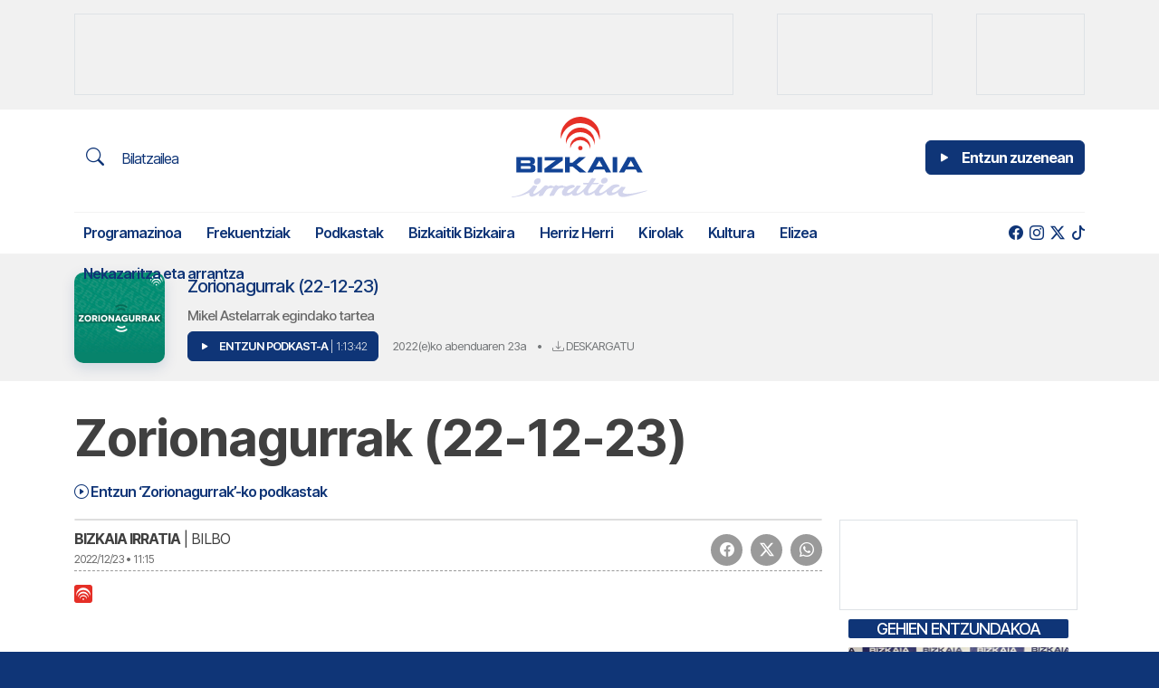

--- FILE ---
content_type: text/html; charset=UTF-8
request_url: https://bizkaiairratia.eus/podcast/zorionagurrak-22-12-23/
body_size: 19292
content:
<!doctype html>
<html lang="eu">
<head>
	<meta charset="UTF-8">
	<meta name="viewport" content="width=device-width, initial-scale=1">
	<link rel="profile" href="https://gmpg.org/xfn/11">
	<meta name="theme-color" content="#d1d3ec">
	
		
	<meta name='robots' content='index, follow, max-image-preview:large, max-snippet:-1, max-video-preview:-1' />

	<!-- This site is optimized with the Yoast SEO plugin v26.7 - https://yoast.com/wordpress/plugins/seo/ -->
	<title>Zorionagurrak (22-12-23) | Bizkaia Irratia</title>
	<meta name="description" content="Mikel Astelarrak egindako tartea" />
	<link rel="canonical" href="https://bizkaiairratia.eus/podcast/zorionagurrak-22-12-23/" />
	<meta property="og:locale" content="en_US" />
	<meta property="og:type" content="article" />
	<meta property="og:title" content="Zorionagurrak (22-12-23) | Bizkaia Irratia" />
	<meta property="og:description" content="Mikel Astelarrak egindako tartea" />
	<meta property="og:url" content="https://bizkaiairratia.eus/podcast/zorionagurrak-22-12-23/" />
	<meta property="og:site_name" content="Bizkaia Irratia" />
	<meta property="article:publisher" content="https://facebook.com/bizkaiairratia" />
	<meta property="og:image" content="https://birratia.mediasector.es/wp-content/uploads/2022/06/22200727/bizkaia-irratia.png" />
	<meta property="og:image:width" content="1200" />
	<meta property="og:image:height" content="600" />
	<meta property="og:image:type" content="image/png" />
	<meta name="twitter:card" content="summary_large_image" />
	<meta name="twitter:site" content="@bizkaiairratia" />
	<script type="application/ld+json" class="yoast-schema-graph">{"@context":"https://schema.org","@graph":[{"@type":"WebPage","@id":"https://bizkaiairratia.eus/podcast/zorionagurrak-22-12-23/","url":"https://bizkaiairratia.eus/podcast/zorionagurrak-22-12-23/","name":"Zorionagurrak (22-12-23) | Bizkaia Irratia","isPartOf":{"@id":"https://bizkaiairratia.eus/#website"},"datePublished":"2022-12-23T10:15:22+00:00","description":"Mikel Astelarrak egindako tartea","breadcrumb":{"@id":"https://bizkaiairratia.eus/podcast/zorionagurrak-22-12-23/#breadcrumb"},"inLanguage":"eu","potentialAction":[{"@type":"ReadAction","target":["https://bizkaiairratia.eus/podcast/zorionagurrak-22-12-23/"]}]},{"@type":"BreadcrumbList","@id":"https://bizkaiairratia.eus/podcast/zorionagurrak-22-12-23/#breadcrumb","itemListElement":[{"@type":"ListItem","position":1,"name":"Home","item":"https://bizkaiairratia.eus/"},{"@type":"ListItem","position":2,"name":"Podkastak","item":"https://bizkaiairratia.eus/podcast/"},{"@type":"ListItem","position":3,"name":"Zorionagurrak (22-12-23)"}]},{"@type":"WebSite","@id":"https://bizkaiairratia.eus/#website","url":"https://bizkaiairratia.eus/","name":"Bizkaia Irratia","description":"Bizkaiko irratia","publisher":{"@id":"https://bizkaiairratia.eus/#organization"},"potentialAction":[{"@type":"SearchAction","target":{"@type":"EntryPoint","urlTemplate":"https://bizkaiairratia.eus/?s={search_term_string}"},"query-input":{"@type":"PropertyValueSpecification","valueRequired":true,"valueName":"search_term_string"}}],"inLanguage":"eu"},{"@type":"Organization","@id":"https://bizkaiairratia.eus/#organization","name":"Bizkaia Irratia","url":"https://bizkaiairratia.eus/","logo":{"@type":"ImageObject","inLanguage":"eu","@id":"https://bizkaiairratia.eus/#/schema/logo/image/","url":"https://birratia.mediasector.es/wp-content/uploads/2022/06/22200727/bizkaia-irratia.png","contentUrl":"https://birratia.mediasector.es/wp-content/uploads/2022/06/22200727/bizkaia-irratia.png","width":1200,"height":600,"caption":"Bizkaia Irratia"},"image":{"@id":"https://bizkaiairratia.eus/#/schema/logo/image/"},"sameAs":["https://facebook.com/bizkaiairratia","https://x.com/bizkaiairratia"]}]}</script>
	<!-- / Yoast SEO plugin. -->


<script id="wpp-js" src="https://bizkaiairratia.eus/wp-content/plugins/wordpress-popular-posts/assets/js/wpp.min.js?ver=7.3.6" data-sampling="0" data-sampling-rate="100" data-api-url="https://bizkaiairratia.eus/wp-json/wordpress-popular-posts" data-post-id="4580" data-token="5f762d0175" data-lang="0" data-debug="0"></script>
<style id='wp-img-auto-sizes-contain-inline-css'>
img:is([sizes=auto i],[sizes^="auto," i]){contain-intrinsic-size:3000px 1500px}
/*# sourceURL=wp-img-auto-sizes-contain-inline-css */
</style>
<style id='wp-emoji-styles-inline-css'>

	img.wp-smiley, img.emoji {
		display: inline !important;
		border: none !important;
		box-shadow: none !important;
		height: 1em !important;
		width: 1em !important;
		margin: 0 0.07em !important;
		vertical-align: -0.1em !important;
		background: none !important;
		padding: 0 !important;
	}
/*# sourceURL=wp-emoji-styles-inline-css */
</style>
<style id='classic-theme-styles-inline-css'>
/*! This file is auto-generated */
.wp-block-button__link{color:#fff;background-color:#32373c;border-radius:9999px;box-shadow:none;text-decoration:none;padding:calc(.667em + 2px) calc(1.333em + 2px);font-size:1.125em}.wp-block-file__button{background:#32373c;color:#fff;text-decoration:none}
/*# sourceURL=/wp-includes/css/classic-themes.min.css */
</style>
<link rel='stylesheet' id='gn-frontend-gnfollow-style-css' href='https://bizkaiairratia.eus/wp-content/plugins/gn-publisher/assets/css/gn-frontend-gnfollow.min.css?ver=1.5.26' media='all' />
<link rel='stylesheet' id='radiopopular-style-css' href='https://bizkaiairratia.eus/wp-content/themes/bizkaiairratia/style.css?ver=0.94' media='all' />
            <style id="wpp-loading-animation-styles">@-webkit-keyframes bgslide{from{background-position-x:0}to{background-position-x:-200%}}@keyframes bgslide{from{background-position-x:0}to{background-position-x:-200%}}.wpp-widget-block-placeholder,.wpp-shortcode-placeholder{margin:0 auto;width:60px;height:3px;background:#dd3737;background:linear-gradient(90deg,#dd3737 0%,#571313 10%,#dd3737 100%);background-size:200% auto;border-radius:3px;-webkit-animation:bgslide 1s infinite linear;animation:bgslide 1s infinite linear}</style>
            <link rel="icon" href="https://birratia.mediasector.es/wp-content/uploads/2022/04/22200801/cropped-bizkaia-irratia-32x32.jpg" sizes="32x32" />
<link rel="icon" href="https://birratia.mediasector.es/wp-content/uploads/2022/04/22200801/cropped-bizkaia-irratia-192x192.jpg" sizes="192x192" />
<link rel="apple-touch-icon" href="https://birratia.mediasector.es/wp-content/uploads/2022/04/22200801/cropped-bizkaia-irratia-180x180.jpg" />
<meta name="msapplication-TileImage" content="https://birratia.mediasector.es/wp-content/uploads/2022/04/22200801/cropped-bizkaia-irratia-270x270.jpg" />

	<script src="https://cdnjs.cloudflare.com/ajax/libs/howler/2.2.3/howler.min.js"></script>
	<script src="https://cdn.jsdelivr.net/gh/arvgta/ajaxify@8.2.9/ajaxify.min.js"></script>

	<script>
    // Initialize ajaxify to make the player persistent over navigation
    let ajaxify = new Ajaxify({
        elements: '#page',
        selector: 'a:not(.no-ajaxy)',
        forms: 'form:not(.no-ajaxy)',
        prefetchoff: true,
        scrolltop: false,
        bodyClasses: true,
        alwayshints: "embed.js",
        cb: function() {
            setTimeout(function() {
                window.scrollTo({
                    top: 0,
                    behavior: 'smooth'
                });
            }, 100);

            // Trigger a custom event for other scripts to listen to
            document.dispatchEvent(new Event('ajaxifyLoaded'));
        }
    });
	</script>
</head>

<body class="wp-singular podcast-template-default single single-podcast postid-4580 wp-theme-bizkaiairratia">

<div id="page" class="site ">
	
	<!-- Global site tag (gtag.js) - Google Analytics -->
<script async src="https://www.googletagmanager.com/gtag/js?id=G-NF3R5HWVBG"></script>
<script>
  window.dataLayer = window.dataLayer || [];
  function gtag(){dataLayer.push(arguments);}
  gtag('js', new Date());

  gtag('config', 'G-NF3R5HWVBG', {
	  send_page_view: false
	});
	
  gtag('event', 'page_view', {
		page_title: 'Zorionagurrak (22-12-23)',
		page_location: 'https://bizkaiairratia.eus/podcast/zorionagurrak-22-12-23',
		send_to: 'G-NF3R5HWVBG'
	  });
	  
	  	  
	  		
				
		
</script>
	<div class="cabecera p-0 sticky-top">
		
		<div id="publizidadea-goiko" class="bg-light py-3 d-none d-lg-flex">

			<div class="container d-flex justify-content-between">
			
				<!-- Revive Adserver Etiqueta iFrame - Generated with Revive Adserver v5.5.1 -->
				<iframe class="border border-gray" id='ad7bc7db' name='ad7bc7db' src='https://adserver.mediasector.es/www/delivery/afr.php?zoneid=5&amp;cb=98506' frameborder='0' scrolling='no' width='728' height='90' allow='autoplay'><a href='https://adserver.mediasector.es/www/delivery/ck.php?n=a9478c0e&amp;cb=34465' target='_blank'><img src='https://adserver.mediasector.es/www/delivery/avw.php?zoneid=5&amp;cb=66659&amp;n=a9478c0e' border='0' alt='' /></a></iframe>
				
				<!-- Posición especial para Lanbide -->
				<!-- Revive Adserver Etiqueta iFrame - Generated with Revive Adserver v5.5.1 -->
				<iframe class="border border-gray" id='a2ca03e6' name='a2ca03e6' src='https://adserver.mediasector.es/www/delivery/afr.php?zoneid=23&amp;cb=88997' frameborder='0' scrolling='no' width='172' height='90' allow='autoplay'><a href='https://adserver.mediasector.es/www/delivery/ck.php?n=a1b860e2&amp;cb=INSERT_RANDOM_NUMBER_HERE' target='_blank'><img src='https://adserver.mediasector.es/www/delivery/avw.php?zoneid=23&amp;cb=INSERT_RANDOM_NUMBER_HERE&amp;n=a1b860e2' border='0' alt='' /></a></iframe>
									
				<!-- Revive Adserver Etiqueta iFrame - Generated with Revive Adserver v5.5.1 -->
				<iframe class="d-none d-xl-block border border-gray" id='a5b548e3' name='a5b548e3' src='https://adserver.mediasector.es/www/delivery/afr.php?refresh=30&amp;zoneid=4&amp;cb=20002' frameborder='0' scrolling='no' width='120' height='90' allow='autoplay'><a href='https://adserver.mediasector.es/www/delivery/ck.php?n=a573ab3e&amp;cb=22773' target='_blank'><img src='https://adserver.mediasector.es/www/delivery/avw.php?zoneid=4&amp;cb=48758&amp;n=a573ab3e' border='0' alt='Publizidadea' height='90' width='120' style="min-height:90px" /></a></iframe>
				
			</div>

		</div>

		<header id="masthead" class="site-header">
	
			<div class="container-fluid container-xl">
				
				<div class="row">
					
					<div class="col-4 d-flex flex-column align-items-start my-auto py-auto">
	
						<!-- Menú hamburguesa para móvil -->
			
						<a id="noti-box" class="solomovil" onclick="toggleNav()" href="#">
							<i id="menu-barras" onclick="toggleMenuBar()" class="text-reset bi bi-list fs-3" aria-hidden="true"></i>
						</a>
						
						<!-- Bilatzailea -->
						
						<a class="btn btn-primary-outline text-primary d-none d-xl-block" href="/bilatu">
							<i class="text-reset bi bi-search text-primary fs-5 me-3"></i> Bilatzailea
						</a>
				
					</div>
				
				<div class="col-4 site-branding">
					
						
						<div class="site-title noselect py-2 position-relative">
							
							
							<a title="Bizkaia Irratia" href="https://bizkaiairratia.eus/" rel="home">
	
								<svg class="logo d-none d-lg-block m-auto" width="150px" height="auto" xmlns="http://www.w3.org/2000/svg" viewBox="0 0 736.98 439.23"><defs><style>.cls-1,.cls-2{fill:#124395;}.cls-1,.cls-3{fill-rule:evenodd;}.cls-3,.cls-4{fill:#d2d4ec;}.cls-5{fill:#e63027;}</style></defs><g id="Capa_2" data-name="Capa 2"><g id="Capa_1-2" data-name="Capa 1"><path class="cls-1" d="M129.63,282.13c0-18.05-6.84-19.57-18.26-21.31,11.2-2.28,15.44-6.74,15.44-20.33,0-16.19-9.35-20.87-23-20.87H25.83V303.1H106.7c12.28,0,22.93-3.15,22.93-21Zm-34-28.7H50.39V238.54H95.18c8.69,0,8.91,14.89.43,14.89Zm2.83,16.09c8.48,0,8.26,14.45-.22,14.45H50.39V269.52Z"/><polygon class="cls-2" points="165.3 303.1 165.3 219.62 140.52 219.62 140.52 303.1 165.3 303.1 165.3 303.1"/><polygon class="cls-2" points="278.68 303.1 278.68 283.54 214.77 283.54 277.27 238.1 277.27 219.62 179.33 219.62 179.33 237.67 239.66 237.67 177.7 283.1 177.7 303.1 278.68 303.1 278.68 303.1"/><polygon class="cls-2" points="405.45 303.1 352.84 260.82 402.51 219.62 365.77 219.62 330.77 250.06 315.45 250.06 315.45 219.62 290.23 219.62 290.23 303.1 315.45 303.1 315.45 270.82 330.77 270.82 368.71 303.1 405.45 303.1 405.45 303.1"/><path class="cls-1" d="M539.92,303.1l-46.74-83.48H458.61L411.66,303.1h28.26L448.4,288h55.22l8,15.1Zm-45.44-31.19H457.74L476,239l18.47,32.94Z"/><polygon class="cls-2" points="573.31 303.1 573.31 219.62 548.53 219.62 548.53 303.1 573.31 303.1 573.31 303.1"/><path class="cls-1" d="M711.15,303.1l-46.74-83.48H629.84l-47,83.48h28.26l8.48-15.1h55.21l8,15.1Zm-45.44-31.19H629L647.23,239l18.48,32.94Z"/><path class="cls-3" d="M0,437.06c1.64,4.27,8.4,1,14,.66s29.77-4.61,43.9-8.88,38-15,38-15-3.8,20.57,12.49,21.56,44.42-21.88,44.42-21.88l-5.26,11.68a4.17,4.17,0,0,0,0,3.62c1,1.64,3.29,4.6,5.26,4.27s8.22-1.64,10.52-2,4.93-.66,6.9-3.61,12-19.25,14.65-22.87,9.06-12.82,21.22-14.79a188.63,188.63,0,0,1,21.37-2.3l-19.72,35s-4.28,5.92,0,8.55c2.56,1.58,8.72-.11,13.63-.73,3.27-.42,6,.47,6.75.07,2-1,9.2-13.8,9.2-13.8S244.4,403.34,251,397.1c0,0,4.75-7.89,18.74-9.53s18.27-.33,18.27-.33-13.15,12.63-14.47,22.35,1,20.57,14.14,21.55,18.59-1.64,25.16-3.94,14.8-8.88,14.8-8.88-.15,12.66,14.32,12.49c27.79-.33,48.5-23.85,48.5-23.85S389.3,427.2,408,429.17c0,0,18.26-.15,30.1-8.22L450,412.88s-1.17,14.65,9.21,17.28,25-.66,36.2-8.22,20-13.34,20-13.34-1.46,16.3,12,19.58,31.74-4.42,40-9.53,9.53-6.43,9.53-6.43-2,24.51,26.15,25.17S733,405,733,405s9.53-4.93-1-2.63-58.7,13-74,15.3-33.57,3.95-44.42,1-14.46-6.76-5.59-18.26,12.82-16.91,7.24-18.08c-2.1-.44-4.9.82-7.57.65a33.46,33.46,0,0,1-8.54-1.82l-3.62.33s-14.94,19-29.77,27.13c-11.69,6.43-27.42,7.87-19.58-4.93,6.25-10.19,11.51-14.79,21.23-18.41,9.06-3.37,15.12-3.47,17.42-6.1s3.29-5.91-7.23-9.53-25.83.33-33.72,4.93-27.28,22.54-39,30.43-21.75,13.13-26.81,10.37c-7.56-4.13,1.13-14.79,11.5-28.45s10.71-12,9.72-14-4.79-3.95-7.09-3.62-4.93.66-6.24.33-4.28-2.3-6.58-2-2.3,1-3.94,3S458.19,396.77,447,404.33s-27.79,16.8-30.75,10.38-1.5-15.46,9.86-31.09,11-15.3,11-15.3,28.46-1,30.1-1,2-1.64,3.62-3.62,5.44-1.55,4.25-3.27c-.94-1.35-32.38-.34-32.38-.34l12.82-19.25s1.32-5.26-.33-5.59-3.29-1.64-4.27-.66-2.3,2.3-4.28,2-4.6-2-6.24-2.63-4.75-1.64-9.53,5.26-13.67,21.23-13.67,21.23H388.13s-1,.33.33,3.28,1,4.93,3.62,4.93h19.25s-11,17.28-20.57,26.82-26.66,25.2-35,21.88c-8.09-3.22.15-14.14,8.55-24.84s13.66-15.64,9.39-16.62-5.28.06-8.24-.59-7.07-1.39-10-.4-6.24,6.1-9.86,11-20.89,24.47-30.1,27.29-15.63,3.28-14.64-2.3,9.06-16.11,18.26-19.07c8-2.58,20.24-7.56,20.24-7.56s5.26-.19,3.61-6.43-13.15-9.21-27.79-4.27-18.6,6.9-18.6,6.9-7.89-2.63-12.82-3-4.27-.33-4.27-.33,3.76-5.59-11.36-2.63-13.48,4.6-13.48,4.6-3-4.93-6.24-4.27-1.46.05-4.28-1.64c-4.93-3-10,4.6-10,4.6a40.48,40.48,0,0,1-8.55.33c-4.6-.33-5.92-.33-5.92-.33s-.14-6.9-11.5-2.63-11.69,4.27-11.69,4.27-2.3-5.26-4.61-5.26-3.28.33-4.6.33-5.07-2-9.53,2.3-16.44,18.41-29.77,28.46S122,422.06,119.39,418.88c-2.26-2.76-2-6.33,3.63-14.22s14.14-22,14.14-22l1.31-2.15a5.8,5.8,0,0,0-1.31-3.29c-1.32-1.64-3-2.3-4.28-2s-2.63,1.31-4.27,1-3.29-3.95-7.23-3-5.92,3.94-8.22,6.24S98,398.89,81.75,408.6s-38.32,20.57-58.23,23.86-22.21,3-22.21,3L0,437.06Z"/><path class="cls-4" d="M147.2,335.26c-11.36-1-18.26,4.42-22.53,10.85s-5.78,18.92,6.24,22.53a21.68,21.68,0,0,0,15.64-2.95c7.88-4.93,13.81-13.58,10.84-21.88-1.64-4.61-3.93-7.86-10.19-8.55Z"/><path class="cls-4" d="M510,332.25c-11.36-1-18.26,4.42-22.54,10.85s-4.17,17.29,7.85,20.9a25.87,25.87,0,0,0,16.3-3.57c7.89-4.93,11.55-11.32,8.58-19.63-1.64-4.6-5-8.42-10.19-8.55Z"/><path class="cls-5" d="M331.47,128a55.1,55.1,0,0,1,95.71,46.44,55.1,55.1,0,0,0-108.72-2.87,55,55,0,0,1,13-43.57Z"/><path class="cls-5" d="M313.69,85.85a78.66,78.66,0,0,1,136.64,66.3,78.67,78.67,0,0,0-155.22-4.1,78.49,78.49,0,0,1,18.58-62.2Z"/><path class="cls-5" d="M292.9,36.53a106.21,106.21,0,0,1,184.5,89.52,106.22,106.22,0,0,0-209.58-5.54,105.91,105.91,0,0,1,25.08-84Z"/><path class="cls-5" d="M360.85,170.51a12.21,12.21,0,1,1,12.2,12.2,12.21,12.21,0,0,1-12.2-12.2Z"/></g></g></svg>
								
								<svg class="d-block m-auto d-lg-none mt-1" width="120" height="auto" viewBox="0 0 719 148" xmlns="http://www.w3.org/2000/svg" xmlns:xlink="http://www.w3.org/1999/xlink">
									<g id="Capa21">
										<g id="Capa1-2">
											<path id="Trazado" fill="#ffffff" fill-rule="evenodd" stroke="none" d="M 285.899994 46.199982 C 285.899994 32.899994 280.899994 31.799988 272.399994 30.5 C 280.700012 28.799988 283.799988 25.5 283.799988 15.5 C 283.799988 3.5 276.899994 0.100006 266.799988 0.100006 L 209.199997 0.100006 L 209.199997 61.699997 L 268.899994 61.699997 C 278 61.699997 285.899994 59.400009 285.899994 46.199982 L 285.899994 46.199982 Z M 260.799988 25 L 227.399994 25 L 227.399994 14 L 260.5 14 C 266.799988 14 267 25 260.799988 25 L 260.799988 25 Z M 262.899994 36.899994 C 269.200012 36.899994 269 47.600006 262.700012 47.600006 L 227.399994 47.600006 L 227.399994 36.899994 L 262.899994 36.899994 Z"/>
											<path id="path1" fill="#ffffff" stroke="none" d="M 312.200012 61.699997 L 312.200012 0.100006 L 293.899994 0.100006 L 293.899994 61.699997 L 312.200012 61.699997 Z"/>
											<path id="path2" fill="#ffffff" stroke="none" d="M 395.899994 61.699997 L 395.899994 47.299988 L 348.700012 47.299988 L 394.899994 13.699982 L 394.899994 0.100006 L 322.600006 0.100006 L 322.600006 13.399994 L 367.100006 13.399994 L 321.299988 46.899994 L 321.299988 61.699997 L 395.899994 61.699997 Z"/>
											<path id="path3" fill="#ffffff" stroke="none" d="M 489.5 61.699997 L 450.600006 30.5 L 487.299988 0.100006 L 460.200012 0.100006 L 434.399994 22.600006 L 423 22.600006 L 423 0.100006 L 404.399994 0.100006 L 404.399994 61.699997 L 423 61.699997 L 423 37.899994 L 434.399994 37.899994 L 462.399994 61.699997 L 489.5 61.699997 Z"/>
											<path id="path4" fill="#ffffff" fill-rule="evenodd" stroke="none" d="M 588.799988 61.699997 L 554.299988 0.100006 L 528.799988 0.100006 L 494.100006 61.699997 L 515 61.699997 L 521.299988 50.600006 L 562 50.600006 L 567.900024 61.699997 L 588.799988 61.699997 Z M 555.200012 38.699982 L 528.099976 38.699982 L 541.599976 14.399994 L 555.200012 38.699982 L 555.200012 38.699982 Z"/>
											<path id="path5" fill="#ffffff" stroke="none" d="M 613.400024 61.699997 L 613.400024 0.100006 L 595.099976 0.100006 L 595.099976 61.699997 L 613.400024 61.699997 Z"/>
											<path id="path6" fill="#ffffff" fill-rule="evenodd" stroke="none" d="M 715.200012 61.699997 L 680.700012 0.100006 L 655.200012 0.100006 L 620.5 61.699997 L 641.400024 61.699997 L 647.700012 50.600006 L 688.5 50.600006 L 694.400024 61.699997 L 715.200012 61.699997 Z M 681.599976 38.699982 L 654.5 38.699982 L 668 14.399994 L 681.599976 38.699982 L 681.599976 38.699982 Z"/>
											<path id="path7" fill="#ffffff" fill-rule="evenodd" stroke="none" d="M 174.899994 145.599991 C 176.100006 148.800003 181.100006 146.300003 185.199997 146.099991 C 189.300003 145.800003 207.199997 142.699997 217.600006 139.500015 C 228 136.300003 245.699997 128.400009 245.699997 128.400009 C 245.699997 128.400009 242.899994 143.599991 254.899994 144.300003 C 266.899994 145.000015 287.700012 128.100006 287.700012 128.100006 L 283.799988 136.699997 C 283.399994 137.500015 283.399994 138.500015 283.799988 139.400009 C 284.5 140.599991 286.200012 142.800003 287.700012 142.599991 C 289.200012 142.400009 293.799988 141.400009 295.5 141.099991 C 297.200012 140.800003 299.100006 140.599991 300.600006 138.400009 C 302.100006 136.199997 309.5 124.199997 311.399994 121.5 C 313.299988 118.800003 318.100006 112 327.100006 110.600006 C 332.299988 109.699997 337.600006 109.199997 342.899994 108.900009 L 328.299988 134.699997 C 328.299988 134.699997 325.100006 139.099991 328.299988 141.000015 C 330.200012 142.199997 334.700012 140.900009 338.399994 140.500015 C 340.799988 140.199997 342.799988 140.800003 343.399994 140.599991 C 344.899994 139.900009 350.200012 130.400009 350.200012 130.400009 C 350.200012 130.400009 355.399994 120.600006 360.299988 116 C 360.299988 116 363.799988 110.199997 374.100006 109 C 384.399994 107.800003 387.600006 108.800003 387.600006 108.800003 C 387.600006 108.800003 377.899994 118.100006 376.899994 125.300003 C 375.899994 132.500015 377.600006 140.500015 387.299988 141.199997 C 397 141.900009 401 140.000015 405.899994 138.300003 C 410.799988 136.599991 416.799988 131.699997 416.799988 131.699997 C 416.799988 131.699997 416.700012 141.000015 427.399994 140.900009 C 447.899994 140.699997 463.200012 123.300003 463.200012 123.300003 C 463.200012 123.300003 462.299988 138.199997 476.100006 139.699997 C 476.100006 139.699997 489.600006 139.599991 498.299988 133.599991 L 507.099976 127.600006 C 507.099976 127.600006 506.200012 138.400009 513.900024 140.400009 C 521.599976 142.400009 532.400024 139.900009 540.599976 134.300003 C 548.900024 128.699997 555.400024 124.5 555.400024 124.5 C 555.400024 124.5 554.299988 136.500015 564.299988 139.000015 C 574.200012 141.400009 587.700012 135.699997 593.799988 132.000015 C 599.900024 128.199997 600.799988 127.300003 600.799988 127.300003 C 600.799988 127.300003 599.299988 145.400009 620.099976 145.900009 C 640.900024 146.400009 716 122 716 122 C 716 122 723 118.400009 715.299988 120.100006 C 707.5 121.800003 672 129.699997 660.700012 131.400009 C 649.400024 133.099991 635.900024 134.300003 627.900024 132.099991 C 619.900024 129.900009 617.200012 127.100006 623.799988 118.600006 C 630.299988 110.100006 633.299988 106.100006 629.099976 105.300003 C 627.5 105 625.5 105.900009 623.5 105.800003 C 621.299988 105.600006 619.200012 105.199997 617.200012 104.5 L 614.5 104.699997 C 614.5 104.699997 603.5 118.699997 592.5 124.699997 C 583.900024 129.400009 572.299988 130.500015 578 121.100006 C 582.599976 113.600006 586.5 110.199997 593.700012 107.5 C 600.400024 105 604.900024 104.900009 606.599976 103 C 608.299988 101.100006 609 98.600006 601.299988 96 C 593.5 93.300003 582.200012 96.199997 576.400024 99.600006 C 570.599976 103 556.299988 116.199997 547.599976 122.100006 C 538.900024 127.900009 531.5 131.800003 527.799988 129.800003 C 522.200012 126.800003 528.599976 118.900009 536.299988 108.800003 C 544 98.699997 544.200012 99.900009 543.5 98.5 C 542.799988 97 540 95.600006 538.299988 95.800003 C 536.599976 96 534.700012 96.300003 533.700012 96 C 532.700012 95.699997 530.5 94.300003 528.799988 94.5 C 527.099976 94.699997 527.099976 95.199997 525.900024 96.699997 C 524.700012 98.199997 513.200012 116 504.900024 121.600006 C 496.600006 127.199997 484.399994 134.000015 482.200012 129.300003 C 480 124.600006 481.100006 117.900009 489.5 106.300003 C 497.899994 94.800003 497.600006 95 497.600006 95 C 497.600006 95 518.599976 94.300003 519.799988 94.300003 C 521 94.300003 521.299988 93.100006 522.5 91.600006 C 523.700012 90.100006 526.5 90.5 525.599976 89.199997 C 524.900024 88.199997 501.700012 88.900009 501.700012 88.900009 L 511.200012 74.699997 C 511.200012 74.699997 512.200012 70.800003 511 70.600006 C 509.799988 70.400009 508.599976 69.400009 507.799988 70.100006 C 507.099976 70.800003 506.099976 71.800003 504.599976 71.600006 C 503.099976 71.400009 501.200012 70.100006 500 69.699997 C 498.799988 69.199997 496.5 68.5 493 73.600006 C 489.5 78.699997 482.899994 89.300003 482.899994 89.300003 L 461.399994 89.300003 C 461.399994 89.300003 460.700012 89.5 461.600006 91.699997 C 462.5 93.900009 462.299988 95.300003 464.299988 95.300003 L 478.5 95.300003 C 478.5 95.300003 470.399994 108.100006 463.299988 115.100006 C 456.200012 122.100006 443.600006 133.699997 437.5 131.300003 C 431.5 128.900009 437.600006 120.900009 443.799988 113 C 450 105.100006 453.899994 101.5 450.700012 100.699997 C 447.5 100 446.799988 100.699997 444.600006 100.300003 C 442.399994 99.800003 439.399994 99.300003 437.200012 100 C 435 100.699997 432.600006 104.5 429.899994 108.100006 C 427.200012 111.699997 414.5 126.199997 407.700012 128.199997 C 400.899994 130.300003 396.200012 130.599991 396.899994 126.5 C 397.600006 122.400009 403.600006 114.600006 410.399994 112.400009 C 416.299988 110.5 425.299988 106.800003 425.299988 106.800003 C 425.299988 106.800003 429.200012 106.699997 428 102.100006 C 426.799988 97.5 418.299988 95.300003 407.5 98.900009 C 396.700012 102.5 393.799988 104 393.799988 104 C 393.799988 104 388 102.100006 384.299988 101.800003 C 380.600006 101.5 381.100006 101.600006 381.100006 101.600006 C 381.100006 101.600006 383.899994 97.5 372.700012 99.699997 C 361.5 101.900009 362.700012 103.100006 362.700012 103.100006 C 362.700012 103.100006 360.5 99.5 358.100006 99.900009 C 355.700012 100.400009 357 99.900009 354.899994 98.699997 C 351.299988 96.5 347.5 102.100006 347.5 102.100006 C 345.399994 102.400009 343.299988 102.5 341.200012 102.300003 C 337.799988 102.100006 336.799988 102.100006 336.799988 102.100006 C 336.799988 102.100006 336.700012 97 328.299988 100.199997 C 319.899994 103.400009 319.700012 103.400009 319.700012 103.400009 C 319.700012 103.400009 318 99.5 316.299988 99.5 C 314.600006 99.5 313.899994 99.699997 312.899994 99.699997 C 311.899994 99.699997 309.200012 98.199997 305.899994 101.400009 C 302.600006 104.600006 293.799988 115 283.899994 122.400009 C 274.100006 129.800003 264.700012 134.800003 262.799988 132.400009 C 261.100006 130.400009 261.299988 127.699997 265.5 121.900009 C 269.700012 116.100006 275.899994 105.699997 275.899994 105.699997 L 276.899994 104.100006 C 276.799988 103.199997 276.5 102.400009 275.899994 101.699997 C 274.899994 100.5 273.700012 100 272.700012 100.199997 C 271.799988 100.400009 270.799988 101.199997 269.5 100.900009 C 268.200012 100.600006 267.100006 98 264.200012 98.699997 C 261.299988 99.400009 259.799988 101.600006 258.100006 103.300003 C 256.399994 105 246.899994 117.600006 234.899994 124.800003 C 222.899994 132.000015 206.600006 140.000015 191.899994 142.400009 C 177.199997 144.800003 175.5 144.599991 175.5 144.599991 L 174.899994 145.599991 Z"/>
											<path id="path8" fill="#ffffff" stroke="none" d="M 283.600006 70.5 C 275.200012 69.800003 270.100006 73.800003 267 78.5 C 263.799988 83.199997 262.700012 92.5 271.600006 95.100006 C 275.600006 95.900009 279.700012 95.100006 283.100006 92.900009 C 288.899994 89.300003 293.299988 82.900009 291.100006 76.699997 C 289.899994 73.400009 288.200012 71 283.600006 70.5 Z"/>
											<path id="path9" fill="#ffffff" stroke="none" d="M 551.400024 68.300003 C 543 67.600006 537.900024 71.600006 534.799988 76.300003 C 531.599976 81 531.700012 89.100006 540.599976 91.699997 C 544.799988 92.199997 549 91.199997 552.599976 89.100006 C 558.400024 85.5 561.099976 80.699997 558.900024 74.600006 C 557.700012 71.199997 555.299988 68.400009 551.400024 68.300003 Z"/>
											<path id="path10" fill="#ffffff" stroke="none" d="M 52 103 C 68.099998 84.5 96 82.600006 114.5 98.600006 C 126.399994 108.900009 131.899994 124.800003 129 140.300003 C 125.699997 116.100006 103.400002 99.100006 79.099998 102.400009 C 60.199997 105 45.099998 119.300003 41.599998 138.000015 C 39.799999 125.400009 43.599998 112.600006 52 103 L 52 103 Z"/>
											<path id="path11" fill="#ffffff" stroke="none" d="M 37.700001 69.100006 C 60.599998 42.699982 100.599998 39.899994 126.899994 62.900009 C 143.899994 77.699997 151.699997 100.300003 147.5 122.400009 C 142.800003 87.800003 110.900002 63.600006 76.300003 68.300003 C 49.400002 72 27.799999 92.400009 22.700001 119.100006 C 20.299999 101.100006 25.700001 82.800003 37.700001 69.100006 Z"/>
											<path id="path12" fill="#ffffff" stroke="none" d="M 21 29.5 C 51.900002 -6.100006 105.900002 -9.899994 141.5 21.100006 C 164.399994 41 175 71.699997 169.399994 101.5 C 163 54.799988 120 22 73.199997 28.399994 C 36.900002 33.399994 7.700001 61 0.9 97 C -2.6 72.600006 4.8 48 21 29.5 L 21 29.5 Z"/>
											<path id="path13" fill="#ffffff" stroke="none" d="M 75.599998 137.199997 C 75.599998 131.800003 80 127.400009 85.400002 127.400009 C 90.800003 127.400009 95.199997 131.800003 95.199997 137.199997 C 95.199997 142.599991 90.800003 147.000015 85.400002 147.000015 C 85.400002 147.000015 85.400002 147.000015 85.400002 147.000015 C 80 147.000015 75.599998 142.599991 75.599998 137.199997 Z"/>
										</g>
									</g>
								</svg>
								
							</a>
	
						</div>
						
							
				</div>
				
				<!-- // Fin del branding // -->
					
					<div id="menuderecha" class="col-4 d-flex flex-column align-items-end my-auto">
					
							<!-- Botón de directo -->
							
								
	<div id="escucharendirecto" class="d-none d-xl-block">
		<button
			class="playLiveButton btn btn-primary escucharendirecto"
			data-stream="https://server12.mediasector.es/listen/bizkaia_irratia/bizkaiairratia.mp3"
			data-mode="live"
			data-channel="Bizkaia Irratia"
			data-title="Kantuka eta kontuka"
			data-image="https://birratia.mediasector.es/wp-content/uploads/2022/04/15001647/KANTUKA_BLANK-100x100.jpg"
			onclick="_paq.push(['trackEvent', 'Inicio de directo', 'Kantuka eta kontuka', 'Clic en directo desde la cabecera']);" >
			<i class="d-none d-xl-inline bi bi-play-fill parpadeando" aria-hidden="true"></i>
			<span class="ms-2 fw-bold"> Entzun zuzenean</span>
		</button>
	</div>
	
	<div id="escucharendirectomovil" class="d-block text-right d-xl-none">
		<button
			class="playLiveButton btn btn-link text-white escucharendirecto"
			data-stream="https://server12.mediasector.es/listen/bizkaia_irratia/bizkaiairratia.mp3"
			data-mode="live"
			data-channel="Bizkaia Irratia"
			onclick="_paq.push(['trackEvent', 'Inicio de directo', 'Kantuka eta kontuka', 'Clic en directo desde la cabecera']);" >
			<i class="d-xl-none bi bi-play-circle parpadeando fs-3" aria-hidden="true"></i>
		</button>
	</div>							
					
					</div>
					
				</div>
	
			</div>
	
			<div class="clear"></div>
	
			<div id="menuprincipal">
	
				<div class="container-fluid container-xl">
					
					<hr class="m-0 p-0 mt-2 d-none d-lg-block">
	
					<nav id="nav-box" class="main-navigation">
	
						<!-- Menú principal -->
	
						<div class="menu-menu-nagusia-container"><ul id="primary-menu" class="menu"><li id="menu-item-281" class="menu-item menu-item-type-post_type_archive menu-item-object-programacion menu-item-281"><a href="https://bizkaiairratia.eus/programazinoa/">Programazinoa</a></li>
<li id="menu-item-28293" class="menu-item menu-item-type-custom menu-item-object-custom menu-item-28293"><a href="https://bizkaiairratia.eus/frekuentziak/">Frekuentziak</a></li>
<li id="menu-item-482" class="menu-item menu-item-type-post_type_archive menu-item-object-programas menu-item-has-children menu-item-482"><a href="https://bizkaiairratia.eus/irratsaioak/">Podkastak</a>
<ul class="sub-menu">
	<li id="menu-item-564" class="menu-item menu-item-type-post_type menu-item-object-programas menu-item-564"><a href="https://bizkaiairratia.eus/irratsaioak/zorionagurrak/">Zorionagurrak</a></li>
	<li id="menu-item-726" class="menu-item menu-item-type-post_type menu-item-object-programas menu-item-726"><a href="https://bizkaiairratia.eus/irratsaioak/goizeko-izarretan/">Goizeko Izarretan</a></li>
	<li id="menu-item-724" class="menu-item menu-item-type-post_type menu-item-object-programas menu-item-724"><a href="https://bizkaiairratia.eus/irratsaioak/lau-haizetara/">Lau Haizetara</a></li>
	<li id="menu-item-725" class="menu-item menu-item-type-post_type menu-item-object-programas menu-item-725"><a href="https://bizkaiairratia.eus/irratsaioak/egunez-egun/">Egunez egun</a></li>
	<li id="menu-item-565" class="menu-item menu-item-type-post_type menu-item-object-programas menu-item-565"><a href="https://bizkaiairratia.eus/irratsaioak/aupa-bizkaia/">Aupa Bizkaia</a></li>
	<li id="menu-item-723" class="menu-item menu-item-type-post_type menu-item-object-programas menu-item-723"><a href="https://bizkaiairratia.eus/irratsaioak/jokoan/">Jokoan</a></li>
	<li id="menu-item-566" class="menu-item menu-item-type-post_type menu-item-object-programas menu-item-566"><a href="https://bizkaiairratia.eus/irratsaioak/zortziko-txikia-2/">Zortziko Txikia</a></li>
	<li id="menu-item-727" class="menu-item menu-item-type-post_type menu-item-object-programas menu-item-727"><a href="https://bizkaiairratia.eus/irratsaioak/irakurrieran/">Irakurrieran</a></li>
	<li id="menu-item-722" class="menu-item menu-item-type-post_type menu-item-object-programas menu-item-722"><a href="https://bizkaiairratia.eus/irratsaioak/kantuka-eta-kontuka/">Kantuka eta kontuka</a></li>
</ul>
</li>
<li id="menu-item-484" class="menu-item menu-item-type-taxonomy menu-item-object-category menu-item-484"><a href="https://bizkaiairratia.eus/category/bizkaitik-bizkaira/">Bizkaitik Bizkaira</a></li>
<li id="menu-item-721" class="menu-item menu-item-type-post_type menu-item-object-programas menu-item-721"><a href="https://bizkaiairratia.eus/irratsaioak/herriz-herri/">Herriz Herri</a></li>
<li id="menu-item-487" class="menu-item menu-item-type-post_type menu-item-object-programas menu-item-487"><a href="https://bizkaiairratia.eus/irratsaioak/jokoan/">Kirolak</a></li>
<li id="menu-item-933" class="menu-item menu-item-type-taxonomy menu-item-object-category menu-item-has-children menu-item-933"><a href="https://bizkaiairratia.eus/category/kulturea/">Kultura</a>
<ul class="sub-menu">
	<li id="menu-item-1804" class="menu-item menu-item-type-post_type menu-item-object-programas menu-item-1804"><a href="https://bizkaiairratia.eus/irratsaioak/euskera-hobetzen/">Euskera Hobetzen</a></li>
	<li id="menu-item-5670" class="menu-item menu-item-type-custom menu-item-object-custom menu-item-5670"><a href="https://bizkaiairratia.eus/category/kulturea/zortziko-txikia/">Zortziko Txikia</a></li>
</ul>
</li>
<li id="menu-item-569" class="menu-item menu-item-type-taxonomy menu-item-object-category menu-item-has-children menu-item-569"><a href="https://bizkaiairratia.eus/category/elizea/">Elizea</a>
<ul class="sub-menu">
	<li id="menu-item-572" class="menu-item menu-item-type-post_type menu-item-object-programas menu-item-572"><a href="https://bizkaiairratia.eus/irratsaioak/mezea/">Entzun mezea euskera</a></li>
</ul>
</li>
<li id="menu-item-28292" class="menu-item menu-item-type-taxonomy menu-item-object-category menu-item-28292"><a href="https://bizkaiairratia.eus/category/nekazaritza-eta-arrantza/">Nekazaritza eta arrantza</a></li>
</ul></div>						
						<!-- Redes sociales -->
	
													
							<ul id="redessociales">
	
								<li class="d-none"><span class="siguenos text-primary">Gizarte-sareak</span></li>
	
								<li onclick="ga('send', 'event', 'Botones sociales', 'Seguir en Facebook', 'Cabecera', 1);"><a target="_blank" class="text-primary" title="Bizkaia Irratia Facebook-en" href="https://facebook.com/bizkaiairratia"><i class="text-reset bi bi-facebook" aria-hidden="true"></i><span class="d-none">Bizkaia Irratia Facebook-en</span></a></li>								<li onclick="ga('send', 'event', 'Botones sociales', 'Seguir en Instagram', 'Cabecera', 1);"><a target="_blank" class="text-primary" title="Bizkaia Irratia Instagram" href="https://www.instagram.com/bizkaiairratia/"><i class="text-reset bi bi-instagram" aria-hidden="true"></i><span class="d-none">Bizkaia Irratia Instagram-en</span></a></li>								<li onclick="ga('send', 'event', 'Botones sociales', 'Seguir en Twitter', 'Cabecera', 1);"><a target="_blank" class="text-primary" title="Bizkaia Irratia Twitter" href="https://twitter.com/bizkaiairratia"><i class="text-reset bi bi-twitter-x" aria-hidden="true"></i><span class="d-none">Bizkaia Irratia Twitter-en</span></a></li>																																<li onclick="ga('send', 'event', 'Botones sociales', 'Seguir en TikTok', 'Cabecera', 1);"><a target="_blank" class="text-primary" title="Bizkaia Irratia TikTok-en" href="https://www.tiktok.com/@bizkaiairratia"><i class="text-reset bi bi-tiktok" aria-hidden="true"></i><span class="d-none">Bizkaia Irratia Twitch</span></a></li>	
							</ul>
	
																	</nav><!-- #site-navigation -->
	
				</div>
	
			</div>
	
		</header><!-- #masthead -->
	
	<hr class="m-0 p-0">
	
	</div> <!-- .cabecera -->

<div class="contenedor">
	
	<header class="entry-header bg-light">
		
						
						<div id="cabecera-programa">
											<div class="tituloprograma">
					<a href="https://bizkaiairratia.eus/irratsaioak/zorionagurrak/">Zorionagurrak</a>
					
										
				</div>
		</div>
		
		
		<div class="container">

		
			<div class="encabezadopodcast">
					
				
				<div class="caratulapodcast">
					
						<a href="https://bizkaiairratia.eus/irratsaioak/zorionagurrak/"><img width="400" height="400" src="https://birratia.mediasector.es/wp-content/uploads/2022/04/19130910/ZORIONAGURRAK_NEUTRO-400x400.jpg" class="attachment-cover size-cover wp-post-image" alt="" decoding="async" fetchpriority="high" srcset="https://birratia.mediasector.es/wp-content/uploads/2022/04/19130910/ZORIONAGURRAK_NEUTRO-400x400.jpg 400w, https://birratia.mediasector.es/wp-content/uploads/2022/04/19130910/ZORIONAGURRAK_NEUTRO-300x300.jpg 300w, https://birratia.mediasector.es/wp-content/uploads/2022/04/19130910/ZORIONAGURRAK_NEUTRO-1024x1024.jpg 1024w, https://birratia.mediasector.es/wp-content/uploads/2022/04/19130910/ZORIONAGURRAK_NEUTRO-150x150.jpg 150w, https://birratia.mediasector.es/wp-content/uploads/2022/04/19130910/ZORIONAGURRAK_NEUTRO-768x768.jpg 768w, https://birratia.mediasector.es/wp-content/uploads/2022/04/19130910/ZORIONAGURRAK_NEUTRO-1536x1536.jpg 1536w, https://birratia.mediasector.es/wp-content/uploads/2022/04/19130910/ZORIONAGURRAK_NEUTRO-2048x2048.jpg 2048w, https://birratia.mediasector.es/wp-content/uploads/2022/04/19130910/ZORIONAGURRAK_NEUTRO-490x490.jpg 490w, https://birratia.mediasector.es/wp-content/uploads/2022/04/19130910/ZORIONAGURRAK_NEUTRO-1000x1000.jpg 1000w, https://birratia.mediasector.es/wp-content/uploads/2022/04/19130910/ZORIONAGURRAK_NEUTRO-100x100.jpg 100w" sizes="(max-width: 400px) 100vw, 400px" /></a>
						
															
					
					</div>
					
				<div class="reproductorpodcast">
						
						<div class="estructurareproductor">
							
							<div class="metadatapodcast text-primary">
								
																								
									<h1 class="text-primary">Zorionagurrak (22-12-23)</h1>
									
																							
																
								<div class="subtitulo text-gray-800">
								
									<p class="text-gray-800">Mikel Astelarrak egindako tartea</p>
								
								</div>
								
								<div class="piemetadata noselect">

									<button class="playOndemandButton align-self-center btn	btn-primary text-uppercase fw-semibold small"
										data-stream="https://birratia.mediasector.es/wp-content/uploads/2022/12/23111450/ZORIONAGURRAK-BARIKU-1.mp3"
										data-mode="ondemand"
										data-title="Zorionagurrak (22-12-23)"
										data-image="https://birratia.mediasector.es/wp-content/uploads/2022/04/19130910/ZORIONAGURRAK_NEUTRO-100x100.jpg"
										onclick="trackMatomoEvent('inicio_de_audio', 'Zorionagurrak (22-12-23)', 'Cabecera', 1); return true;"
										title="Entzun podkast-a Zorionagurrak (22-12-23)">
										<i class="bi bi-play-fill"></i> <span class="ps-2">Entzun podkast-a</span> <span class="duracion fw-light"> | 1:13:42</span>
									</button>
																		
									<span class="fecha text-muted align-self-center"><a href="https://bizkaiairratia.eus/2022/12/23/">2022(e)ko abenduaren 23a</a> <span class="mx-2"> • </span> <a onclick="ga('send', 'event', 'Descarga de audio', 'Zorionagurrak', 'Zorionagurrak (22-12-23)', 1);" id="descargarpodcast" class="text-uppercase" target="_blank" href="https://birratia.mediasector.es/wp-content/uploads/2022/12/23111450/ZORIONAGURRAK-BARIKU-1.mp3?dl=1"><i class="bi bi-download"></i> Deskargatu</a></span>
																		
								</div>
								
															
							</div>
														
						</div>
																	
					</div>
	
			</div>
				
		</div>

	</header><!-- .entry-header -->
	
	<div class="contenedor breadcrumb">
	
		<div class="container">
			
			<p id="breadcrumbs"><span><span><a href="https://bizkaiairratia.eus/">Home</a></span> » <span><a href="https://bizkaiairratia.eus/podcast/">Podkastak</a></span> » <span class="breadcrumb_last" aria-current="page">Zorionagurrak (22-12-23)</span></span></p>			
		</div>
	
	</div>
	
	<div class="contenedor">
	
		<div class="container">
					
					
			<h2 class="entry-title titular display-4 text-bolder text-left fw-bold">
				
								
				Zorionagurrak (22-12-23)			
			</h2>
			
						
			<ul class="audios-subtitulo">
				<li>
					<a href="https://bizkaiairratia.eus/irratsaioak/zorionagurrak/">
						<i class="bi bi-play-circle"></i> Entzun ‘Zorionagurrak’-ko podkastak</a>
				</li>
			</ul>

			<!-- Audios -->
		

<!-- Bolillos -->


		</div>
		
	</div>
	
	<div class="container doscolumnas">
	
		<main id="primary" class="site-main">
			
						
			<figure class="fotocabecera">
				
						
							
			<div class="formato-reproductor audio-principal">
				
				<div class="play">
				<button class="playOndemandButton align-self-center btn	btn-link text-decoration-none fw-semibold"
							data-stream="https://birratia.mediasector.es/wp-content/uploads/2022/12/23111450/ZORIONAGURRAK-BARIKU-1.mp3"
							data-mode="ondemand"
							data-title="Zorionagurrak (22-12-23)"
							data-image="https://birratia.mediasector.es/wp-content/uploads/2022/04/19130910/ZORIONAGURRAK_NEUTRO-100x100.jpg"
							onclick="trackMatomoEvent('inicio_de_audio', 'Zorionagurrak (22-12-23)', 'Cabecera', 1); return true;"
							title="Entzun podkast-a Zorionagurrak (22-12-23)">
							<i class="bi bi-play-circle"></i> <span class="ps-2 d-none">Entzun podkast-a</span>
						</button>	
					</a>
				</div>
				
				<div class="metadata noselect">
					
					<span class="duracion">1:13:42</span>
					Zorionagurrak (22-12-23) | Zorionagurrak										
				</div>
			
			</div>
					
			
										
						
			</figure>

			
			<div class="postmeta">
			
				<div class="redes">
																
					<a target="_blank" class="facebook" href="https://www.facebook.com/sharer/sharer.php?app_id=113869198637480&amp;sdk=joey&amp;u=https://bizkaiairratia.eus/?p=4580%2F&amp;display=popup&amp;ref=plugin"><i class="bi bi-facebook" aria-hidden="true"></i><span class="red">Facebook</span></a>
					<a class="twitter" target="_blank" href="https://twitter.com/share?text=Zorionagurrak (22-12-23)&amp;url=https://bizkaiairratia.eus/?p=4580&amp;via=BizkaiaIrratia"><i class="bi bi-twitter-x" aria-hidden="true"></i><span class="red">Twitter</span></a>
					<a class="whatsapp" href="whatsapp://send?text=🎙 Entzun hau! 🎧 *Zorionagurrak (22-12-23)* *Bizkaia Irratian*. Mikel Astelarrak egindako tartea 📻 https://bizkaiairratia.eus/podcast/zorionagurrak-22-12-23/"><i class="bi bi-whatsapp" aria-hidden="true"></i><span class="red">WhatsApp</span></a>															
				</div>
				
				<span class="autor"><strong><a href="https://bizkaiairratia.eus/author/oihaneirazu/" title="Bizkaia Irratia(r)en bidalketak" rel="author">Bizkaia Irratia</a></strong> | Bilbo </span>
				<span class="fecha"><a href="https://bizkaiairratia.eus/2022/12/23/">2022/12/23 • 11:15 </a></span>
				
				<div class="clear"></div>
		
			</div>
			
		<div class="consejos-movil">
							
											



		 
		 
			 <a
			  			  href="https://www.iberdrola.es/eu?rp_banner_movil"
			  			  target="_blank" onclick="ga('send', 'event', 'Publicidad', 'Iberdrola', 'banner_movil', 1);">
			 
				 					 					 <img  class="solomovil" src="https://birratia.mediasector.es/wp-content/uploads/2022/10/01181355/banner-iberdrola-320x100-1.svg" alt="Radio Popular" />
				 			 
			  </a>
			  
			
	 


								
				        
	        	        				        					
		</div>
	
				
		<i class="mariposita"></i>
		
		<div class="consejos-movil">
							
											



		 
		 
			 <a
			  			  href="https://www.euskaltel.com/eu/?rp_banner_movil"
			  			  target="_blank" onclick="ga('send', 'event', 'Publicidad', 'Euskaltel', 'banner_movil', 1);">
			 
				 					 					 <img  class="solomovil" src="https://birratia.mediasector.es/wp-content/uploads/2022/10/22200618/EUSKALTEL-BANNER-960X300.png" alt="Radio Popular" />
				 			 
			  </a>
			  
			
	 


								
				        
	        	        				        					
		</div>
	
		</main><!-- #main -->
		
		<aside id="secondary" class="widget-area">
						
			<div class="publizidadea sticky-top d-flex justify-content-center" style="top:15px;">
						
				<!-- Revive Adserver Etiqueta iFrame - Generated with Revive Adserver v5.5.1 -->
				<iframe class="border border-gray" id='a8c47cb5' name='a8c47cb5' src='https://adserver.mediasector.es/www/delivery/afr.php?zoneid=7&amp;cb=91967' frameborder='0' scrolling='no' width='320' height='100' allow='autoplay'><a href='https://adserver.mediasector.es/www/delivery/ck.php?n=aa2880c9&amp;cb=36225' target='_blank'><img src='https://adserver.mediasector.es/www/delivery/avw.php?zoneid=7&amp;cb=32142&amp;n=aa2880c9' border='0' alt='' /></a></iframe>
				
			</div>
			
			<section class="widget">
				
				<h4>Gehien entzundakoa</h4>
				
				<ul class="wpp-list">
<li class=""><a href="https://bizkaiairratia.eus/podcast/xabier-basanez-2025a-urte-zoragarria-izan-da-arlo-guztietan/" target="_self"><img src="https://bizkaiairratia.eus/wp-content/uploads/wordpress-popular-posts/50320-featured-500x240.jpeg" srcset="https://bizkaiairratia.eus/wp-content/uploads/wordpress-popular-posts/50320-featured-500x240.jpeg, https://bizkaiairratia.eus/wp-content/uploads/wordpress-popular-posts/50320-featured-500x240@1.5x.jpeg 1.5x, https://bizkaiairratia.eus/wp-content/uploads/wordpress-popular-posts/50320-featured-500x240@2x.jpeg 2x, https://bizkaiairratia.eus/wp-content/uploads/wordpress-popular-posts/50320-featured-500x240@2.5x.jpeg 2.5x, https://bizkaiairratia.eus/wp-content/uploads/wordpress-popular-posts/50320-featured-500x240@3x.jpeg 3x" width="500" height="240" alt="" class="wpp-thumbnail wpp_featured wpp_cached_thumb" decoding="async" loading="lazy"></a> <a href="https://bizkaiairratia.eus/podcast/xabier-basanez-2025a-urte-zoragarria-izan-da-arlo-guztietan/" class="wpp-post-title" target="_self">Xabier Basañez: “2025a urte zoragarria izan da arlo guztietan”</a> <span class="wpp-meta post-stats"></span><p class="wpp-excerpt"></p></li>
<li class=""><a href="https://bizkaiairratia.eus/podcast/datorren-aste-honetan-umetoki-lepoko-minbiziaren-prebentzinoaren-munduko-astea-ospatuko-da/" target="_self"><img src="https://bizkaiairratia.eus/wp-content/uploads/wordpress-popular-posts/50292-featured-500x240.jpg" srcset="https://bizkaiairratia.eus/wp-content/uploads/wordpress-popular-posts/50292-featured-500x240.jpg, https://bizkaiairratia.eus/wp-content/uploads/wordpress-popular-posts/50292-featured-500x240@1.5x.jpg 1.5x, https://bizkaiairratia.eus/wp-content/uploads/wordpress-popular-posts/50292-featured-500x240@2x.jpg 2x, https://bizkaiairratia.eus/wp-content/uploads/wordpress-popular-posts/50292-featured-500x240@2.5x.jpg 2.5x, https://bizkaiairratia.eus/wp-content/uploads/wordpress-popular-posts/50292-featured-500x240@3x.jpg 3x" width="500" height="240" alt="" class="wpp-thumbnail wpp_featured wpp_cached_thumb" decoding="async" loading="lazy"></a> <a href="https://bizkaiairratia.eus/podcast/datorren-aste-honetan-umetoki-lepoko-minbiziaren-prebentzinoaren-munduko-astea-ospatuko-da/" class="wpp-post-title" target="_self">Datorren astean umetoki-lepoko minbiziaren prebentzinoaren munduko astea ospatuko da</a> <span class="wpp-meta post-stats"></span><p class="wpp-excerpt"></p></li>
<li class=""><a href="https://bizkaiairratia.eus/podcast/emakume-zientzialarien-olatua-hazten-doa-euskal-herrian/" target="_self"><img src="https://bizkaiairratia.eus/wp-content/uploads/wordpress-popular-posts/50342-featured-500x240.jpg" srcset="https://bizkaiairratia.eus/wp-content/uploads/wordpress-popular-posts/50342-featured-500x240.jpg, https://bizkaiairratia.eus/wp-content/uploads/wordpress-popular-posts/50342-featured-500x240@1.5x.jpg 1.5x, https://bizkaiairratia.eus/wp-content/uploads/wordpress-popular-posts/50342-featured-500x240@2x.jpg 2x, https://bizkaiairratia.eus/wp-content/uploads/wordpress-popular-posts/50342-featured-500x240@2.5x.jpg 2.5x, https://bizkaiairratia.eus/wp-content/uploads/wordpress-popular-posts/50342-featured-500x240@3x.jpg 3x" width="500" height="240" alt="" class="wpp-thumbnail wpp_featured wpp_cached_thumb" decoding="async" loading="lazy"></a> <a href="https://bizkaiairratia.eus/podcast/emakume-zientzialarien-olatua-hazten-doa-euskal-herrian/" class="wpp-post-title" target="_self">Emakume zientzialarien olatua hazten doa Euskal Herrian</a> <span class="wpp-meta post-stats"></span><p class="wpp-excerpt"></p></li>
<li class=""><a href="https://bizkaiairratia.eus/podcast/gaur-itzuliko-dira-ukrainara-chernobiltik-gabonak-pasetan-hego-euskal-herrira-etorri-diran-haurrak/" target="_self"><img src="https://bizkaiairratia.eus/wp-content/uploads/wordpress-popular-posts/50315-featured-500x240.jpg" srcset="https://bizkaiairratia.eus/wp-content/uploads/wordpress-popular-posts/50315-featured-500x240.jpg, https://bizkaiairratia.eus/wp-content/uploads/wordpress-popular-posts/50315-featured-500x240@1.5x.jpg 1.5x, https://bizkaiairratia.eus/wp-content/uploads/wordpress-popular-posts/50315-featured-500x240@2x.jpg 2x, https://bizkaiairratia.eus/wp-content/uploads/wordpress-popular-posts/50315-featured-500x240@2.5x.jpg 2.5x, https://bizkaiairratia.eus/wp-content/uploads/wordpress-popular-posts/50315-featured-500x240@3x.jpg 3x" width="500" height="240" alt="" class="wpp-thumbnail wpp_featured wpp_cached_thumb" decoding="async" loading="lazy"></a> <a href="https://bizkaiairratia.eus/podcast/gaur-itzuliko-dira-ukrainara-chernobiltik-gabonak-pasetan-hego-euskal-herrira-etorri-diran-haurrak/" class="wpp-post-title" target="_self">Ukrainara itzuli dira Txernobyltik Gabonak pasetan Euskal Herrira etorritako haurrak</a> <span class="wpp-meta post-stats"></span><p class="wpp-excerpt"></p></li>
<li class=""><a href="https://bizkaiairratia.eus/podcast/laukarizko-hezkuntza-zentroa-eskola-jantokien-eredu/" target="_self"><img src="https://bizkaiairratia.eus/wp-content/uploads/wordpress-popular-posts/1242-featured-500x240.jpg" srcset="https://bizkaiairratia.eus/wp-content/uploads/wordpress-popular-posts/1242-featured-500x240.jpg, https://bizkaiairratia.eus/wp-content/uploads/wordpress-popular-posts/1242-featured-500x240@1.5x.jpg 1.5x, https://bizkaiairratia.eus/wp-content/uploads/wordpress-popular-posts/1242-featured-500x240@2x.jpg 2x" width="500" height="240" alt="" class="wpp-thumbnail wpp_featured wpp_cached_thumb" decoding="async" loading="lazy"></a> <a href="https://bizkaiairratia.eus/podcast/laukarizko-hezkuntza-zentroa-eskola-jantokien-eredu/" class="wpp-post-title" target="_self">Laukarizko hezkuntza-zentroa eskola jantokien eredu</a> <span class="wpp-meta post-stats"></span><p class="wpp-excerpt"></p></li>

</ul>								
			</section>
				
			<div class="publizidadea sticky-top d-flex justify-content-center">
					
			<!-- Revive Adserver Etiqueta iFrame - Generated with Revive Adserver v5.5.1 -->
				<iframe class="border border-gray" id='af2b7412' name='af2b7412' src='https://adserver.mediasector.es/www/delivery/afr.php?zoneid=6&amp;target=_blank&amp;cb=44988' frameborder='0' scrolling='no' width='300' height='600' allow='autoplay'><a href='https://adserver.mediasector.es/www/delivery/ck.php?n=a576eb19&amp;cb=13783' target='_blank'><img src='https://adserver.mediasector.es/www/delivery/avw.php?zoneid=6&amp;cb=90711&amp;n=a576eb19' border='0' alt='' /></a></iframe>
							
			</div>
			
		</aside><!-- #secondary -->
		
				
		
	</div>
	
</div>

<div class="contenedor fondogris">
	
	<div class="container">
			
				
	</div>
				
</div>


<div class="contenedor comentarios">
	
	<div class="container">
	
		
<div id="comments" class="comments-area">

		<div id="respond" class="comment-respond">
		<h3 id="reply-title" class="comment-reply-title">Utzi erantzuna <small><a rel="nofollow" id="cancel-comment-reply-link" href="/podcast/zorionagurrak-22-12-23/#respond" style="display:none;">Baztertu erantzuna</a></small></h3><form action="https://bizkaiairratia.eus/wp-comments-post.php" method="post" id="commentform" class="comment-form"><p class="comment-notes"><span id="email-notes">Zure e-posta helbidea ez da argitaratuko.</span> <span class="required-field-message">Beharrezko eremuak <span class="required">*</span> markatuta daude</span></p><p class="comment-form-comment"><label for="comment">Iruzkina <span class="required">*</span></label> <textarea id="comment" name="comment" cols="45" rows="8" maxlength="65525" required></textarea></p><p class="comment-form-author"><label for="author">Izena <span class="required">*</span></label> <input id="author" name="author" type="text" value="" size="30" maxlength="245" autocomplete="name" required /></p>
<p class="comment-form-email"><label for="email">E-posta <span class="required">*</span></label> <input id="email" name="email" type="email" value="" size="30" maxlength="100" aria-describedby="email-notes" autocomplete="email" required /></p>
<p class="comment-form-cookies-consent"><input id="wp-comment-cookies-consent" name="wp-comment-cookies-consent" type="checkbox" value="yes" /> <label for="wp-comment-cookies-consent">Gorde nire izena, emaila eta webgunea bilatzaile honetan komentatzen dudan hurrengorako.</label></p>
<p class="form-submit"><input name="submit" type="submit" id="submit" class="submit" value="Bidali iruzkina" /> <input type='hidden' name='comment_post_ID' value='4580' id='comment_post_ID' />
<input type='hidden' name='comment_parent' id='comment_parent' value='0' />
</p><p style="display: none;"><input type="hidden" id="akismet_comment_nonce" name="akismet_comment_nonce" value="999169a62a" /></p><p style="display: none !important;" class="akismet-fields-container" data-prefix="ak_"><label>&#916;<textarea name="ak_hp_textarea" cols="45" rows="8" maxlength="100"></textarea></label><input type="hidden" id="ak_js_1" name="ak_js" value="211"/><script>document.getElementById( "ak_js_1" ).setAttribute( "value", ( new Date() ).getTime() );</script></p></form>	</div><!-- #respond -->
	
</div><!-- #comments -->
 
	
	</div>
	
</div>

<footer id="colophon" class="site-footer noselect py-4 pb-5 m-0">

	<div id="pie" class="container">
		
		<div class="row">

			<div class="col-12 col-lg-6">
	
				<h5 class="text-primary"><a href="/quienes-somos">NOR GARA</a></h5>
	
				<p><strong>Bizkaia Irratia</strong> euskaldunei eskeinitako irrati zerbitzua da. Programazino guztia <strong>euskera</strong> hutsean egiten da. <strong>Bizkaiera batuan emitiduten da</strong>.</p>
<p>Euskerearen garapena eta normalizazinoa dira irratsaio berezi batzuen helburuak. <strong>Bizkaia Irratiaren programazinoaren helburu nagusia entzule guztientzat atsegina izatea da</strong>.</p>
<p><strong>Ohiko saioak</strong> eta <strong>musikalak</strong> tartekatzen dira, batez be musika euskalduna eskeiniz. Bizkaia Irratia da Bizkaitik Bizkai osorako programazino guztia euskera hutsean emitiduten dauan bakarra. Horrez gain, programazinoa goitik behera bizkaiera hutsean egiten dauan bakarra da.</p>
<p>Argazkiak <a href="https://depositphotos.com/es/">Depositphotos</a>-en eskuz.</p>
				
				
			</div>
	
			<div class="col-12 col-lg-6">
				
				<div class="row">
	
					<div class="col">
		
						<h5><a href="/albisteak">Albisteak</a></h5>
		
																																								<ul class="m-0 p-0 vstack">
																<li class="list-unstyled mb-1">
									<a href="https://bizkaiairratia.eus/category/bizkaitik-bizkaira/">Bizkaitik Bizkaira</a>
								</li>
																<li class="list-unstyled mb-1">
									<a href="https://bizkaiairratia.eus/category/elizea/">Elizea</a>
								</li>
																<li class="list-unstyled mb-1">
									<a href="https://bizkaiairratia.eus/category/gizartea/">Gizartea</a>
								</li>
																<li class="list-unstyled mb-1">
									<a href="https://bizkaiairratia.eus/category/gizartea/hezkuntza/">Hezkuntza</a>
								</li>
																<li class="list-unstyled mb-1">
									<a href="https://bizkaiairratia.eus/category/kirolak/">Kirolak</a>
								</li>
																<li class="list-unstyled mb-1">
									<a href="https://bizkaiairratia.eus/category/kulturea/">Kulturea</a>
								</li>
																<li class="list-unstyled mb-1">
									<a href="https://bizkaiairratia.eus/category/nekazaritza-eta-arrantza/">Nekazaritza eta arrantza</a>
								</li>
																<li class="list-unstyled mb-1">
									<a href="https://bizkaiairratia.eus/category/politika/">Politika</a>
								</li>
																<li class="list-unstyled mb-1">
									<a href="https://bizkaiairratia.eus/category/sormena/">Sormena</a>
								</li>
																<li class="list-unstyled mb-1">
									<a href="https://bizkaiairratia.eus/category/zientzia-eta-teknologia/">Zientzia eta Teknologia</a>
								</li>
															</ul>
																			
					</div>
		
					<div class="col">
		
						<h5><a href="/irratsaioak">Podkastak</a></h5>
		
																		<ul class="m-0 p-0 pb-4 vstack">
																							<li class="list-unstyled mb-1"><a href="https://bizkaiairratia.eus/irratsaioak/goizeko-izarretan/">Goizeko Izarretan</a></li>
																							<li class="list-unstyled mb-1"><a href="https://bizkaiairratia.eus/irratsaioak/lau-haizetara/kultura/">Kultura</a></li>
																							<li class="list-unstyled mb-1"><a href="https://bizkaiairratia.eus/irratsaioak/lau-haizetara/">Lau Haizetara</a></li>
																							<li class="list-unstyled mb-1"><a href="https://bizkaiairratia.eus/irratsaioak/mezea/">Mezea</a></li>
																							<li class="list-unstyled mb-1"><a href="https://bizkaiairratia.eus/irratsaioak/zorionagurrak/">Zorionagurrak</a></li>
																							<li class="list-unstyled mb-1"><a href="https://bizkaiairratia.eus/irratsaioak/jokoan/">Jokoan</a></li>
																							<li class="list-unstyled mb-1"><a href="https://bizkaiairratia.eus/irratsaioak/garoa/">Garoa</a></li>
																							<li class="list-unstyled mb-1"><a href="https://bizkaiairratia.eus/irratsaioak/kresala/">Kresala</a></li>
																							<li class="list-unstyled mb-1"><a href="https://bizkaiairratia.eus/irratsaioak/euskera-hobetzen/">Euskera Hobetzen</a></li>
																							<li class="list-unstyled mb-1"><a href="https://bizkaiairratia.eus/irratsaioak/planik-plan/">Planik Plan</a></li>
																							<li class="list-unstyled mb-1"><a href="https://bizkaiairratia.eus/irratsaioak/aupa-bizkaia/">Aupa Bizkaia</a></li>
																							<li class="list-unstyled mb-1"><a href="https://bizkaiairratia.eus/irratsaioak/irakurrieran/">Irakurrieran</a></li>
																							<li class="list-unstyled mb-1"><a href="https://bizkaiairratia.eus/irratsaioak/eremuz-kanpo/">Eremuz kanpo</a></li>
																							<li class="list-unstyled mb-1"><a href="https://bizkaiairratia.eus/irratsaioak/txapela-buruan/">Txapela buruan</a></li>
																							<li class="list-unstyled mb-1"><a href="https://bizkaiairratia.eus/irratsaioak/egunez-egun/">Egunez egun</a></li>
																				</ul>
												
					</div>
		
					<div class="col">
		
						<h5><a href="/frekuentziak">Frekuentziak</a></h5>
		
													
												
						<ul class="m-0 p-0 pb-4 vstack">
																							<li class="list-unstyled mb-2">
									<a href="https://bizkaiairratia.eus/frekuentziak/bizkaia-irratia/">
										<i class="bi bi-broadcast-pin"></i> <strong>102.6 FM</strong>
										Bizkaia									</a>
								</li>
																							<li class="list-unstyled mb-2">
									<a href="https://bizkaiairratia.eus/frekuentziak/durangaldea/">
										<i class="bi bi-broadcast-pin"></i> <strong>91.9 FM</strong>
										Durangaldea									</a>
								</li>
																							<li class="list-unstyled mb-2">
									<a href="https://bizkaiairratia.eus/frekuentziak/markina-xemein/">
										<i class="bi bi-broadcast-pin"></i> <strong>96.7 FM</strong>
										Markina Xemein									</a>
								</li>
																							<li class="list-unstyled mb-2">
									<a href="https://bizkaiairratia.eus/frekuentziak/ondarroa/">
										<i class="bi bi-broadcast-pin"></i> <strong>92.5 FM</strong>
										Ondarroa									</a>
								</li>
																							<li class="list-unstyled mb-2">
									<a href="https://bizkaiairratia.eus/frekuentziak/sollube-urdaibai/">
										<i class="bi bi-broadcast-pin"></i> <strong>97.4 FM</strong>
										Urdaibai									</a>
								</li>
																				</ul>
												
						<a class="btn btn-primary my-3 w-100 anunciate" href="/publizidadea/">Publizidadea</a>
		
					</div>
					
				</div>
				
			</div>

		</div>

	</div>

	<div class="contenedor piefinal text-white bg-primary">

		<div class="container site-info py-0 mb-0 text-reset d-xl-flex justify-start">
			<p class="me-1">© 2026 Bizkaia Irratia <span class="d-none d-xl-inline">|</span> </p><p><a href="https://bizkaiairratia.eus/lege-oharra/">Lege oharra</a> | <a href="https://bizkaiairratia.eus/pribatutasun-informazinoa/">Pribatutasun informazinoa</a> | Mazarredo zumarkalea 47, 7 &#8211; Bilbo | <strong>944 466 800</strong> | info@bizkaiairratia.eus</p>
		</div><!-- .site-info -->

	</div>
	
	<div id="publizidadea-behea" style="margin-bottom:-80px!important;padding-bottom:120px!important" class="my-0 bg-light py-3 d-none d-lg-flex">

		<div class="container d-flex justify-content-around">

			<!-- Revive Adserver Etiqueta iFrame - Generated with Revive Adserver v5.5.1 -->
			<iframe class="border border-gray" id='ad7bc7db' name='ad7bc7db' src='https://adserver.mediasector.es/www/delivery/afr.php?zoneid=5&amp;cb=49227' frameborder='0' scrolling='no' width='728' height='90' allow='autoplay'><a href='https://adserver.mediasector.es/www/delivery/ck.php?n=a9478c0e&amp;cb=82281' target='_blank'><img src='https://adserver.mediasector.es/www/delivery/avw.php?zoneid=5&amp;cb=39147&amp;n=a9478c0e' border='0' alt='' /></a></iframe>

			
			<!-- Revive Adserver Etiqueta iFrame - Generated with Revive Adserver v5.5.1 -->
			<iframe class="border border-gray" id='a5b548e3' name='a5b548e3' src='https://adserver.mediasector.es/www/delivery/afr.php?refresh=30&amp;zoneid=4&amp;cb=90703' frameborder='0' scrolling='no' width='120' height='90' allow='autoplay'><a href='https://adserver.mediasector.es/www/delivery/ck.php?n=a573ab3e&amp;cb=60475' target='_blank'><img src='https://adserver.mediasector.es/www/delivery/avw.php?zoneid=4&amp;cb=61535&amp;n=a573ab3e' border='0' alt='Publizidadea' height='90' width='120' style="min-height:90px" /></a></iframe>

		</div>

	</div>
	
</footer><!-- #colophon -->


<!-- Trackers varios -->

<script type="speculationrules">
{"prefetch":[{"source":"document","where":{"and":[{"href_matches":"/*"},{"not":{"href_matches":["/wp-*.php","/wp-admin/*","/wp-content/uploads/*","/wp-content/*","/wp-content/plugins/*","/wp-content/themes/bizkaiairratia/*","/*\\?(.+)"]}},{"not":{"selector_matches":"a[rel~=\"nofollow\"]"}},{"not":{"selector_matches":".no-prefetch, .no-prefetch a"}}]},"eagerness":"conservative"}]}
</script>
<script defer src="https://bizkaiairratia.eus/wp-content/plugins/akismet/_inc/akismet-frontend.js?ver=1763011262" id="akismet-frontend-js"></script>
<script id="wp-emoji-settings" type="application/json">
{"baseUrl":"https://s.w.org/images/core/emoji/17.0.2/72x72/","ext":".png","svgUrl":"https://s.w.org/images/core/emoji/17.0.2/svg/","svgExt":".svg","source":{"concatemoji":"https://bizkaiairratia.eus/wp-includes/js/wp-emoji-release.min.js?ver=6.9"}}
</script>
<script type="module">
/*! This file is auto-generated */
const a=JSON.parse(document.getElementById("wp-emoji-settings").textContent),o=(window._wpemojiSettings=a,"wpEmojiSettingsSupports"),s=["flag","emoji"];function i(e){try{var t={supportTests:e,timestamp:(new Date).valueOf()};sessionStorage.setItem(o,JSON.stringify(t))}catch(e){}}function c(e,t,n){e.clearRect(0,0,e.canvas.width,e.canvas.height),e.fillText(t,0,0);t=new Uint32Array(e.getImageData(0,0,e.canvas.width,e.canvas.height).data);e.clearRect(0,0,e.canvas.width,e.canvas.height),e.fillText(n,0,0);const a=new Uint32Array(e.getImageData(0,0,e.canvas.width,e.canvas.height).data);return t.every((e,t)=>e===a[t])}function p(e,t){e.clearRect(0,0,e.canvas.width,e.canvas.height),e.fillText(t,0,0);var n=e.getImageData(16,16,1,1);for(let e=0;e<n.data.length;e++)if(0!==n.data[e])return!1;return!0}function u(e,t,n,a){switch(t){case"flag":return n(e,"\ud83c\udff3\ufe0f\u200d\u26a7\ufe0f","\ud83c\udff3\ufe0f\u200b\u26a7\ufe0f")?!1:!n(e,"\ud83c\udde8\ud83c\uddf6","\ud83c\udde8\u200b\ud83c\uddf6")&&!n(e,"\ud83c\udff4\udb40\udc67\udb40\udc62\udb40\udc65\udb40\udc6e\udb40\udc67\udb40\udc7f","\ud83c\udff4\u200b\udb40\udc67\u200b\udb40\udc62\u200b\udb40\udc65\u200b\udb40\udc6e\u200b\udb40\udc67\u200b\udb40\udc7f");case"emoji":return!a(e,"\ud83e\u1fac8")}return!1}function f(e,t,n,a){let r;const o=(r="undefined"!=typeof WorkerGlobalScope&&self instanceof WorkerGlobalScope?new OffscreenCanvas(300,150):document.createElement("canvas")).getContext("2d",{willReadFrequently:!0}),s=(o.textBaseline="top",o.font="600 32px Arial",{});return e.forEach(e=>{s[e]=t(o,e,n,a)}),s}function r(e){var t=document.createElement("script");t.src=e,t.defer=!0,document.head.appendChild(t)}a.supports={everything:!0,everythingExceptFlag:!0},new Promise(t=>{let n=function(){try{var e=JSON.parse(sessionStorage.getItem(o));if("object"==typeof e&&"number"==typeof e.timestamp&&(new Date).valueOf()<e.timestamp+604800&&"object"==typeof e.supportTests)return e.supportTests}catch(e){}return null}();if(!n){if("undefined"!=typeof Worker&&"undefined"!=typeof OffscreenCanvas&&"undefined"!=typeof URL&&URL.createObjectURL&&"undefined"!=typeof Blob)try{var e="postMessage("+f.toString()+"("+[JSON.stringify(s),u.toString(),c.toString(),p.toString()].join(",")+"));",a=new Blob([e],{type:"text/javascript"});const r=new Worker(URL.createObjectURL(a),{name:"wpTestEmojiSupports"});return void(r.onmessage=e=>{i(n=e.data),r.terminate(),t(n)})}catch(e){}i(n=f(s,u,c,p))}t(n)}).then(e=>{for(const n in e)a.supports[n]=e[n],a.supports.everything=a.supports.everything&&a.supports[n],"flag"!==n&&(a.supports.everythingExceptFlag=a.supports.everythingExceptFlag&&a.supports[n]);var t;a.supports.everythingExceptFlag=a.supports.everythingExceptFlag&&!a.supports.flag,a.supports.everything||((t=a.source||{}).concatemoji?r(t.concatemoji):t.wpemoji&&t.twemoji&&(r(t.twemoji),r(t.wpemoji)))});
//# sourceURL=https://bizkaiairratia.eus/wp-includes/js/wp-emoji-loader.min.js
</script>

</div><!-- #page -->

<!-- Persistent player 24.11 from Media Sector for Bizkaia Irratia -->
<div id="persistentPlayer" class="fixed-bottom bg-white bg-opacity-75 blurred border-top border-1 border-muted">
  <div id="loadingStatus" class="w-100 bg-opacity-75 p-2 rounded-top text-primary fw-semibold text-center position-relative" style="display: none;"></div>

  <div id="playerControls" class="container p-2 rounded-top text-white position-relative">

    <div class="d-none showhidecontrols position-absolute w-100 d-flex justify-content-center" style="top:-10px;">
      <button class="btn btn-link text-white hover" onclick="togglePlayer()"><i class="bi bi-chevron-down"></i></button>
    </div>

      <!-- Your player content here -->
    
    <div class="d-flex align-items-center justify-content-between" style="width: 100%;">

      <div class="d-flex align-items-center justify-content-start" style="flex-grow: 1; min-width: 0;">

        <!-- Artwork Cover -->
        <img id="artworkCover" src="https://birratia.mediasector.es/wp-content/uploads/2023/11/29172314/bizkaia-irratia.svg" alt="Bizkaia Irratia" class="me-2 rounded" style="width: 60px; height: 60px; flex-shrink: 0;">

        <!-- Play/Pause Button -->
        <button id="playPauseBtn" class="btn btn-primary text-center ms-1 me-1">
            <i class="bi bi-play-fill"></i>
        </button>

        <!-- VStack for station name, artist and title -->
        <div class="playerMetadata text-primary px-2 d-flex flex-column flex-grow-1 overflow-hidden">
            <div id="stationNameContainer" class="text-truncate"><small><i class="bi bi-circle-fill text-secondary parpadeando me-1"></i> ZUZENEAN <span id="stationName"></span></small></div>
            <div id="artistName" class="text-truncate fs-6 fw-normal">Bizkaia Irratia</div>
            <div id="trackTitle" class="text-truncate fs-6 fw-semibold text-muted">Bizkaia Irratia</div>
        </div>

      </div>

      <!-- Mute and Volume Control -->
      <div class="d-none d-lg-flex align-items-center m-0 p-0">
        <input type="range" id="volumeControl" class="form-range bg-muted bg-opacity-50 border-0" min="0" max="1" step="0.01" value="1" style="width: 100px;">
        <button id="muteBtn" class="btn btn-link text-primary ms-1 p-0">
            <i class="bi bi-volume-up"></i>
        </button>
      </div>

    </div>

    <!-- Seek Bar for OnDemand -->
    <input type="range" id="seekBar" class="pt-3 pb-0 form-range w-100 border-0" min="0" max="100" value="0">
    <div id="seekBarTime" class="justify-content-between text-primary pb-0 mb-0" style="margin-bottom: -5px!important;">
    <small style="font-size:0.8em;margin-bottom:-15px;" class="mb-0" id="elapsedTime">0:00</small>
    <small style="font-size:0.8em;margin-bottom:-15px;" class="mb-0" id="totalTime">0:00</small>
    </div>

  </div>

</div>

<script>
function togglePlayer() {
    var player = document.getElementById('persistentPlayer');
    var floatingPlayerBar = document.getElementById('floatingPlayerBar');

    player.classList.toggle('hidden');
    if (!player.classList.contains('hidden')) {
        floatingPlayerBar.style.display = 'none';
    } else {
        floatingPlayerBar.style.display = 'block';
    }
}
</script>

<div id="floatingPlayerBar" class="justify-content-center rounded-top bg-opacity-50 small py-1 w-100" style="display:none">
    <button class="btn btn-sm text-white bg-primary mx-auto fw-semibold p-2 shadow-lg" onclick="togglePlayer()"><i class="bi bi-radio fa-fade"></i> Mostrar reproductor</button>
</div><!-- Matomo -->
<script>
  var _paq = window._paq = window._paq || [];
  
  function initializeMatomo() {
    var u = "https://estadisticas.mediasector.es/";
    _paq.push(['setTrackerUrl', u + 'matomo.php']);
    _paq.push(['setSiteId', '24']);
    var d = document, g = d.createElement('script'), s = d.getElementsByTagName('script')[0];
    g.async = true; g.defer = true; g.src = u + 'matomo.js'; s.parentNode.insertBefore(g, s);
  }

  function trackPageView() {
    setTimeout(function() {
      var currentTitle = document.title || 'No title found';
      _paq.push(['setCustomUrl', window.location.pathname + window.location.search + window.location.hash]);
      _paq.push(['setDocumentTitle', currentTitle]);
      _paq.push(['trackPageView']);
      console.log('Matomo pageview tracked:', window.location.pathname, currentTitle);
    }, 300); // Delay tracking by 300ms
  }

  // Initialize Matomo on initial page load
  initializeMatomo();

  // Track initial page view
  trackPageView();

  // Track AJAX page loads with ajaxify.js
  if (window.Ajaxify) {
    Ajaxify.ready(function() {
      trackPageView();
    });
  }

  // Fallback for non-AJAX navigation
  window.addEventListener('popstate', function() {
    setTimeout(trackPageView, 0);
  });

  // Global function for easy event tracking
  window.trackMatomoEvent = function(category, action, name, value) {
    _paq.push(['trackEvent', category, action, name, value]);
    console.log('Matomo event tracked:', category, action, name, value);
  };
</script>
<!-- End Matomo Code -->
<script src="https://www.mediasector.es/scripts/player.bizkaiairratia-20241111.js"></script>
<script src="https://www.mediasector.es/scripts/functions.bizkaiairratia-20241111.js"></script>

</body>
</html>
<!-- Dynamic page generated in 0.245 seconds. -->
<!-- Cached page generated by WP-Super-Cache on 2026-01-20 00:56:32 -->

<!-- Compression = gzip -->

--- FILE ---
content_type: image/svg+xml
request_url: https://birratia.mediasector.es/wp-content/uploads/2022/10/01181355/banner-iberdrola-320x100-1.svg
body_size: 13187
content:
<?xml version="1.0" encoding="UTF-8"?>
<!-- Generated by Pixelmator Pro 3.5.7 -->
<svg xmlns="http://www.w3.org/2000/svg" width="320" height="100" viewBox="0 0 320 100">
  <path id="Rectngulo" fill="#ffffff" fill-rule="evenodd" stroke="none" d="M 0 100 L 320 100 L 320 0 L 0 0 Z"></path>
  <path id="Trazado" fill="#00a443" stroke="none" d="M 118.683861 33.781013 L 113.792259 33.781013 L 113.792259 67.235947 L 118.683861 67.235947 L 118.683861 33.781013 Z"></path>
  <path id="path1" fill="#00a443" stroke="none" d="M 141.495956 44.082623 C 139.815292 43.0093 137.860229 42.452744 135.870102 42.480762 C 134.065918 42.480762 132.530518 42.854946 131.264252 43.603321 C 130.014801 44.337109 128.95047 45.35141 128.154282 46.567142 C 127.99649 46.819473 127.846115 47.05904 127.703308 47.311203 L 127.703308 33.781013 L 123.049713 33.781013 L 123.049713 67.238434 L 127.703308 67.238434 L 127.703308 62.912491 C 127.838531 63.164658 127.981514 63.396763 128.131714 63.628868 C 128.91803 64.85289 129.984497 65.869347 131.241684 66.592682 C 132.521286 67.341064 134.064087 67.71508 135.870102 67.71508 C 137.376328 67.731827 138.867737 67.414009 140.23793 66.78434 C 141.565292 66.163452 142.752991 65.276817 143.728714 64.178787 C 144.757782 63.011471 145.555634 61.656971 146.079224 60.18824 C 146.663269 58.556374 146.952652 56.832493 146.933884 55.098003 C 146.933884 52.612492 146.443558 50.426392 145.462891 48.539707 C 144.559647 46.72398 143.189957 45.184956 141.495956 44.082623 Z M 141.638748 58.611748 C 141.307526 59.587582 140.789032 60.488319 140.112579 61.262722 C 139.478638 61.986225 138.691666 62.557701 137.809662 62.935207 C 136.877609 63.327629 135.875519 63.523426 134.865219 63.51033 C 132.745132 63.51033 131.004349 62.769581 129.642899 61.288086 C 128.281281 59.806595 127.600548 57.743176 127.600548 55.098003 C 127.579948 53.898022 127.764748 52.703506 128.146866 51.566521 C 128.479904 50.600136 128.995605 49.707527 129.665466 48.938263 C 130.296768 48.217411 131.084885 47.652897 131.968369 47.288494 C 132.888916 46.915962 133.873199 46.729118 134.865219 46.738735 C 137.018585 46.738735 138.772873 47.471855 140.127747 48.938263 C 141.48262 50.404671 142.163345 52.459465 142.17009 55.102978 C 142.191666 56.294506 142.012131 57.480896 141.638748 58.611748 Z"></path>
  <path id="path2" fill="#00a443" stroke="none" d="M 166.281555 44.034706 C 164.549011 42.984264 162.557724 42.445782 160.535461 42.48093 C 158.934021 42.460701 157.34462 42.76078 155.859299 43.363754 C 154.465393 43.945179 153.211151 44.819721 152.180588 45.92902 C 151.115433 47.077774 150.298828 48.436584 149.782471 49.919571 C 149.208298 51.586582 148.926819 53.341465 148.950531 55.105633 C 148.950531 57.628117 149.45668 59.834278 150.469131 61.724445 C 151.430191 63.561558 152.875641 65.096771 154.646408 66.161469 C 156.50264 67.252693 158.621902 67.806931 160.770996 67.763161 C 162.14595 67.765816 163.513992 67.564377 164.830658 67.165321 C 166.152252 66.764282 167.379639 66.098465 168.439209 65.207848 C 169.591644 64.225052 170.5504 63.033188 171.265869 61.694107 L 167.657349 59.446663 C 167.208359 60.356182 166.596802 61.174522 165.852982 61.860725 C 165.180328 62.46851 164.386612 62.925091 163.525024 63.200138 C 162.632156 63.476177 161.70256 63.613117 160.768509 63.606155 C 159.48613 63.627541 158.222168 63.296959 157.112381 62.650211 C 156.005219 61.974953 155.122559 60.983696 154.576233 59.802448 C 154.053467 58.668613 153.753036 57.44376 153.691757 56.195366 L 171.646683 56.195366 C 171.678802 55.974037 171.694778 55.750553 171.694275 55.526905 L 171.694275 54.903866 C 171.694275 52.41835 171.211533 50.244022 170.245865 48.380878 C 169.348038 46.591679 167.976044 45.087639 166.281555 44.034706 Z M 155.478485 48.670845 C 156.045731 47.93623 156.790207 47.359783 157.641083 46.99604 C 158.543335 46.621353 159.51181 46.435173 160.487869 46.448601 C 161.374802 46.424397 162.255966 46.600632 163.066498 46.964207 C 163.877014 47.32795 164.596283 47.869751 165.171432 48.54982 C 166.041733 49.558815 166.600586 50.945313 166.847809 52.709309 L 153.829468 52.709309 C 153.90094 52.265491 153.999603 51.826645 154.125259 51.395096 C 154.402634 50.409645 154.861679 49.485535 155.478485 48.670845 Z"></path>
  <path id="path3" fill="#00a443" stroke="none" d="M 187.268707 42.48093 L 185.890121 42.48093 C 184.536896 42.460041 183.20723 42.842682 182.068939 43.580612 C 180.944656 44.305443 180.034164 45.424519 179.337616 46.938011 L 179.337616 42.957573 L 174.694077 42.957573 L 174.694077 67.238434 L 179.345032 67.238434 L 179.345032 54.285805 C 179.345032 52.215755 179.867981 50.558521 180.913864 49.31411 C 181.392319 48.718594 181.999435 48.240456 182.688889 47.916172 C 183.37851 47.591885 184.132217 47.429909 184.893646 47.442509 L 187.268707 47.442509 L 187.268707 42.48093 Z"></path>
  <path id="path4" fill="#00a443" stroke="none" d="M 206.4487 47.311203 C 206.305405 47.05904 206.158829 46.806873 205.997421 46.567142 C 205.201889 45.35141 204.137878 44.337109 202.887772 43.603321 C 201.622833 42.853291 200.104233 42.479103 198.330353 42.480762 C 196.818344 42.465839 195.322815 42.775539 193.939301 43.388958 C 192.596939 43.993427 191.401184 44.882225 190.431061 45.994507 C 189.409882 47.163654 188.619293 48.517986 188.103775 49.985058 C 187.530579 51.627201 187.25058 53.35788 187.273651 55.098003 C 187.273651 57.583355 187.756226 59.773766 188.719757 61.668903 C 189.615768 63.483139 190.984467 65.017685 192.680939 66.108414 C 194.370819 67.178589 196.332474 67.733978 198.330353 67.707626 C 200.104233 67.707626 201.631058 67.333435 202.912476 66.58506 C 204.165894 65.861885 205.231522 64.848419 206.017181 63.628868 C 206.168701 63.396763 206.308701 63.1572 206.443756 62.912491 L 206.443756 67.238434 L 211.09671 67.238434 L 211.09671 33.781013 L 206.4487 33.781013 L 206.4487 47.311203 Z M 204.526581 61.262722 C 203.887543 61.990204 203.09201 62.562012 202.200943 62.935207 C 201.275284 63.323154 200.28212 63.518784 199.279053 63.51033 C 197.126358 63.51033 195.372238 62.769581 194.016708 61.288086 C 192.662827 59.806595 191.980942 57.743176 191.97435 55.098003 C 191.95459 53.898022 192.139053 52.703506 192.521179 51.566521 C 192.85553 50.599972 193.371063 49.707523 194.041412 48.938263 C 194.672241 48.216248 195.461182 47.651573 196.345642 47.288494 C 197.281174 46.912979 198.279297 46.726135 199.287292 46.738735 C 201.407059 46.738735 203.147995 47.471855 204.511765 48.938263 C 205.875519 50.404671 206.555756 52.459465 206.552475 55.102978 C 206.565659 56.29401 206.384476 57.47924 206.017181 58.611748 C 205.704239 59.588081 205.196945 60.489975 204.526581 61.262722 Z"></path>
  <path id="path5" fill="#00a443" stroke="none" d="M 228.053177 42.48093 L 226.677887 42.48093 C 225.324005 42.460041 223.994812 42.842682 222.855057 43.580612 C 221.731766 44.305443 220.820938 45.424519 220.124237 46.938011 L 220.124237 42.957573 L 215.471298 42.957573 L 215.471298 67.238434 L 220.124237 67.238434 L 220.124237 54.285805 C 220.124237 52.215755 220.646347 50.558521 221.690598 49.31411 C 222.169891 48.717102 222.779297 48.2383 223.471069 47.913849 C 224.161179 47.589565 224.917175 47.428253 225.679764 47.442509 L 228.053177 47.442509 L 228.053177 42.48093 Z"></path>
  <path id="path6" fill="#00a443" stroke="none" d="M 246.572693 44.057255 C 244.640717 42.981945 242.463303 42.438152 240.256241 42.480762 C 238.599289 42.465012 236.953888 42.773384 235.412231 43.388958 C 233.951294 43.977013 232.625397 44.864155 231.521881 45.994507 C 230.401886 47.140938 229.527283 48.507042 228.955765 50.007771 C 228.339752 51.632343 228.033417 53.359203 228.053177 55.098003 C 228.053177 57.583355 228.583527 59.782055 229.644226 61.694107 C 230.660477 63.561558 232.17247 65.108208 234.012238 66.161301 C 235.931061 67.247391 238.103531 67.800293 240.304001 67.762993 C 241.964249 67.778908 243.611313 67.462418 245.14801 66.832253 C 246.603989 66.230606 247.92659 65.344955 249.039993 64.22654 C 250.161636 63.090717 251.034576 61.731571 251.604477 60.236153 C 252.222122 58.595665 252.528458 56.852554 252.505417 55.098003 C 252.505417 52.57552 251.976715 50.369194 250.917648 48.479191 C 249.901398 46.630142 248.397644 45.099903 246.572693 44.057255 Z M 247.188721 58.63446 C 246.847778 59.617592 246.310822 60.520481 245.612473 61.287922 C 244.948715 62.003799 244.140015 62.565826 243.239044 62.935207 C 242.288696 63.324314 241.272461 63.519779 240.246338 63.510162 C 238.920471 63.526745 237.615982 63.177921 236.472931 62.501331 C 235.33812 61.812313 234.422348 60.811111 233.834351 59.615604 C 233.182129 58.357758 232.857651 56.851894 232.859283 55.098003 C 232.839523 53.898022 233.024002 52.703342 233.406113 51.566521 C 233.742126 50.595825 234.265869 49.702385 234.949417 48.938263 C 235.603287 48.211441 236.415298 47.646763 237.322815 47.288494 C 238.259995 46.918449 239.25975 46.731937 240.267761 46.738735 C 241.623306 46.714363 242.962341 47.063183 244.136688 47.747562 C 245.273163 48.431778 246.195511 49.426014 246.795074 50.615555 C 247.444 51.85997 247.770126 53.357548 247.770126 55.108116 C 247.781662 56.308598 247.585648 57.502285 247.188721 58.63446 Z"></path>
  <path id="path7" fill="#00a443" stroke="none" d="M 260.459045 62.3881 C 260.063782 61.893715 259.866119 61.183971 259.866119 60.259197 L 259.866119 33.773712 L 255.213181 33.773712 L 255.213181 60.559277 C 255.183517 61.761749 255.427307 62.954769 255.926346 64.047821 C 256.399048 65.034592 257.161652 65.852264 258.108704 66.391083 C 259.215546 66.994888 260.460724 67.291656 261.717407 67.251373 L 264.329651 67.251373 L 264.329651 63.13979 L 262.428925 63.13979 C 261.511536 63.12719 260.855988 62.882484 260.459045 62.3881 Z"></path>
  <path id="path8" fill="#00a443" stroke="none" d="M 285.894592 47.738277 C 285.329651 46.57394 284.511047 45.553173 283.499756 44.751747 C 282.481873 43.959606 281.319061 43.375362 280.078827 43.031349 C 278.757874 42.659653 277.390808 42.474628 276.018829 42.48159 C 273.964935 42.449593 271.937408 42.951771 270.132233 43.939545 C 268.376465 44.927483 267.002838 46.485077 266.238586 48.358829 L 269.89505 50.46999 C 270.338104 49.329197 271.127075 48.358166 272.149902 47.695339 C 273.177643 47.022732 274.436005 46.686344 275.924927 46.686344 C 276.988953 46.672085 278.044708 46.86739 279.034576 47.261471 C 279.958588 47.634659 280.74588 48.285553 281.289398 49.125603 C 281.860931 49.986549 282.145874 51.117401 282.145874 52.518322 L 282.145874 55.224834 C 281.982819 55.050755 281.808228 54.879162 281.622101 54.720337 C 280.134827 53.415405 277.982117 52.762863 275.165649 52.762863 C 273.480713 52.74081 271.807281 53.032433 270.227753 53.623142 C 268.84259 54.123497 267.625397 55.009472 266.719543 56.178288 C 265.889404 57.371475 265.441406 58.792126 265.436462 60.249252 C 265.431519 61.706371 265.871307 63.129841 266.694824 64.328171 C 267.580933 65.47908 268.76355 66.363571 270.112488 66.885971 C 271.647522 67.491592 273.284698 67.791351 274.931763 67.768799 C 277.779541 67.768799 279.980011 67.092041 281.533173 65.738205 C 281.8461 65.463989 282.13269 65.159935 282.386353 64.830185 L 282.386353 67.244072 L 286.802124 67.244072 L 286.802124 52.086937 C 286.841644 50.586044 286.530365 49.09676 285.894592 47.738277 Z M 280.577881 63.125034 C 279.439758 63.797642 278.019989 64.134033 276.316956 64.134033 C 274.575989 64.134033 273.126587 63.797642 271.972015 63.125034 C 270.817413 62.452427 270.240967 61.480404 270.240967 60.209129 C 270.216248 59.596867 270.366119 58.990242 270.672485 58.46088 C 270.978821 57.931679 271.430115 57.501953 271.972015 57.222595 C 273.126587 56.56839 274.575989 56.242115 276.316956 56.243942 C 278.026581 56.243942 279.44635 56.580162 280.577881 57.252769 C 281.109894 57.535275 281.552948 57.962685 281.85437 58.486408 C 282.15741 59.010139 282.307281 59.608807 282.287537 60.214104 C 282.287537 61.488857 281.717651 62.459885 280.577881 63.127522 L 280.577881 63.125034 Z"></path>
  <path id="path9" fill="#ff9c1a" stroke="none" d="M 69.973907 55.348015 C 69.968307 59.197979 71.475365 62.893757 74.166328 65.629456 C 79.358681 70.855965 86.407928 70.845848 90.90094 68.389015 C 96.401459 65.384743 108.77581 56.374752 95.927925 19 C 95.927925 36.641823 69.973907 38.435333 69.973907 55.348015 Z"></path>
  <path id="path10" fill="#0da9ff" stroke="none" d="M 81.791389 34.444778 C 80.939369 29.82119 79.573624 25.086594 77.531265 19 C 77.531265 36.641823 51.574776 38.435333 51.574776 55.348015 C 51.568848 59.196983 53.073929 62.892433 55.762257 65.629456 C 60.954449 70.855965 68.058868 70.840881 72.496872 68.389015 C 62.177387 57.313118 65.810966 44.491623 81.791389 34.444778 Z"></path>
  <path id="path11" fill="#00a443" stroke="none" d="M 63.393082 34.444778 C 62.541061 29.82119 61.172848 25.086594 59.132965 19 C 59.132965 36.641823 33.176472 38.435333 33.176472 55.348015 C 33.176472 64.022781 40.158024 67.841576 40.158024 67.841576 C 39.073105 72.479706 38.846306 77.279312 39.488987 82 L 42.81934 81.442612 C 41.190399 75.741943 42.190331 69.534119 42.293106 68.926338 C 46.553223 70.644089 50.946095 70.134445 54.098564 68.39399 C 43.764095 57.313118 47.412659 44.49411 63.393082 34.444778 Z"></path>
</svg>
